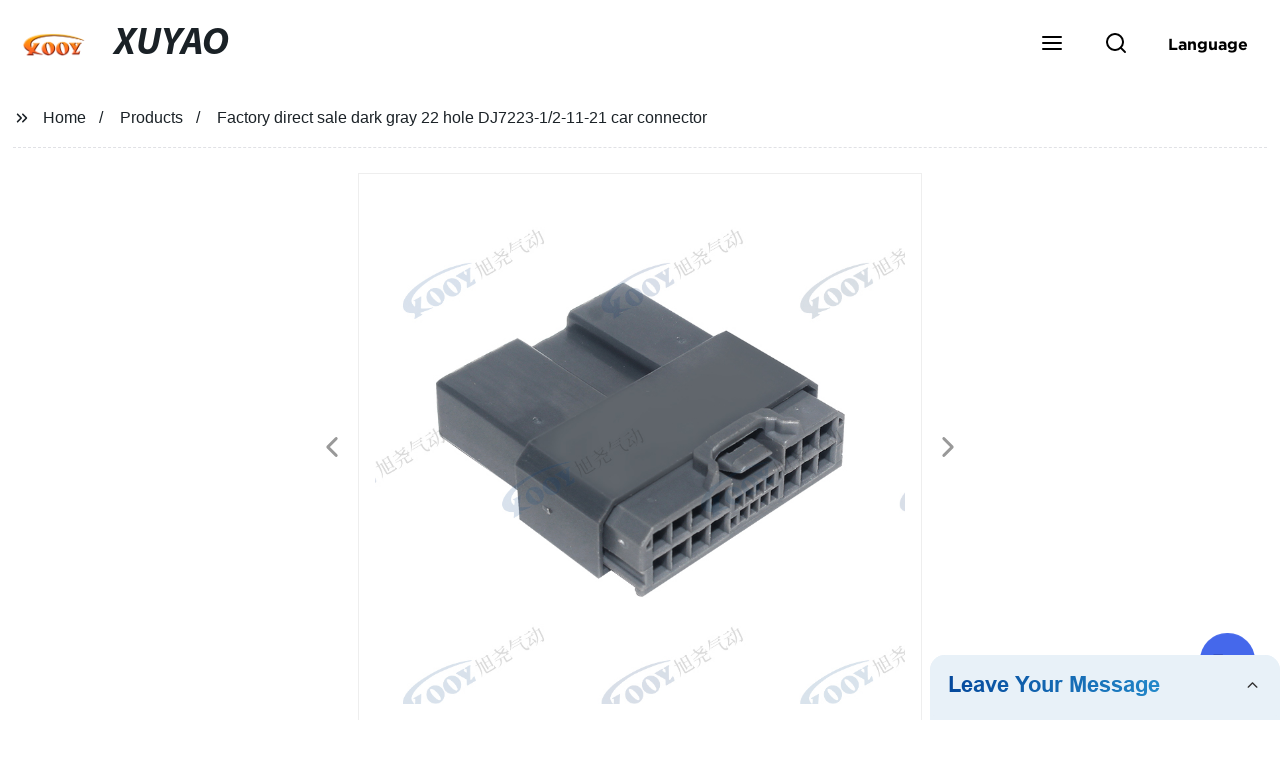

--- FILE ---
content_type: text/html
request_url: https://www.xuyaoelectric.com/product/factory-direct-sale-dark-gray-hole-dj/
body_size: 22501
content:
<!doctype html>
<html amp   lang="en">
<head>
    <meta charset="utf-8">
<script async src="https://cdn.ampproject.org/v0.js"></script>
<script async custom-element="amp-sidebar" src="https://cdn.ampproject.org/v0/amp-sidebar-0.1.js"></script>
<script async custom-element="amp-form" src="https://cdn.ampproject.org/v0/amp-form-0.1.js"></script>
<script async custom-element="amp-font" src="https://cdn.ampproject.org/v0/amp-font-0.1.js"></script>
<script async custom-element="amp-bind" src="https://cdn.ampproject.org/v0/amp-bind-0.1.js"></script>
<script async custom-element="amp-carousel" src="https://cdn.ampproject.org/v0/amp-carousel-0.1.js"></script>
<script async custom-element="amp-selector" src="https://cdn.ampproject.org/v0/amp-selector-0.1.js"></script>
<script custom-element="amp-fx-collection" src="https://cdn.ampproject.org/v0/amp-fx-collection-0.1.js" async=""></script>
<script async custom-element="amp-video" src="https://cdn.ampproject.org/v0/amp-video-0.1.js"></script>
<script async custom-element="amp-lightbox" src="https://cdn.ampproject.org/v0/amp-lightbox-0.1.js"></script>
<script async custom-element="amp-base-carousel" src="https://cdn.ampproject.org/v0/amp-base-carousel-0.1.js"></script>
<script async custom-template="amp-mustache" src="https://cdn.ampproject.org/v0/amp-mustache-0.2.js"></script>

<link rel="shortcut icon" href="https://img5.grofrom.com/www.xuyaoelectric.com/uploads/icon.png" />

<title>Get High-Quality 22 Hole Car Connectors Directly From The Manufacturer - DJ7223-1/2-11-21</title>
<meta name="description" content="Get the best deals on dark gray 22 hole DJ7223-1/2-11-21 car connectors with our factory direct sales! As a manufacturer, we offer high-quality products at unbeatable prices.">
<meta name="keywords" content="    hole car connector,  DJ  -   -  connector,  Dark gray car connector,  Factory direct sale connector,  Car electrical connector,  Industrial car connector">
<script type="application/ld+json">
      {
    "@context": "http://schema.org",
    "@type": "Webpage",
    "url": "https://www.xuyaoelectric.com:443/",
    "name": "AMP Project",
    "headline":"",
    "mainEntityOfPage": {
      "@type": "WebPage",
      "@id": "https://www.xuyaoelectric.com:443/"
    },
    "publisher": {
      "@type": "Organization",
      "name": "AMP Project"
    },
    "image": {
      "@type": "ImageObject",
      "url": "https://img5.grofrom.com/www.xuyaoelectric.com/uploads/logo-1.png",
      "width": 150,
      "height": 51
    }
  }
</script>

<noscript>
<style amp-boilerplate>
body { -webkit-animation:-amp-start 8s steps(1, end) 0s 1 normal both; -moz-animation:-amp-start 8s steps(1, end) 0s 1 normal both; -ms-animation:-amp-start 8s steps(1, end) 0s 1 normal both; animation:-amp-start 8s steps(1, end) 0s 1 normal both }
@-webkit-keyframes -amp-start { from {
visibility:hidden
}
to { visibility:visible }
}
@-moz-keyframes -amp-start { from {
visibility:hidden
}
to { visibility:visible }
}
@-ms-keyframes -amp-start { from {
visibility:hidden
}
to { visibility:visible }
}
@-o-keyframes -amp-start { from {
visibility:hidden
}
to { visibility:visible }
}
@keyframes  -amp-start { from {
visibility:hidden
}
to { visibility:visible } 
}
</style>
<style amp-boilerplate>
body { -webkit-animation:none; -moz-animation:none; -ms-animation:none; animation:none }
</style>
</noscript>

<style amp-custom>
body, html, h1, h2, h3, h4, h5, h6, p, ul, ol, li, dl, dt, dd, th, td, form, object, iframe, blockquote, pre, a, abbr, address, code, img, fieldset, form, label, figure { margin:0; padding:0;font-family:Arial, Helvetica, sans-serif;font-size:14px; line-height:1.5;color:#1b2227; }
h1 { font-size:22px; }
h2 { font-size:20px; }
h3 { font-size:18px; }
h4 { font-size:16px; }
h5 { font-size:16px; font-weight:normal; }
h6 { font-size:14px; font-weight:normal; }
body { background-color: #fff;}
li { list-style:none; }
a { color:#1b2227; text-decoration:none; }
a:focus { outline:none; }
a:hover{ color: #ff6f00;}
* { outline: 0; }
* { -moz-box-sizing:border-box; -webkit-box-sizing:border-box; -ms-box-sizing:border-box; -o-box-sizing:border-box; box-sizing:border-box; }
.layout,.top_bar,.sm_layout{ position:relative; width:1350px; margin:0 auto;}
.sm_layout{ width:1200px;}
.amp-carousel-button{ cursor:pointer;}
.entry{width:100%; padding:30px 0;}
img{max-width:100%;} 
@-webkit-keyframes shine {
  100% {left: 125%;}
}
@keyframes    shine {
  100% {left: 125%;}
}
button{ border:none; background:none;}
button:focus{outline:none;}
a{-moz-transition-duration:.3s;-webkit-transition-duration:.3s; -o-transition-duration:.3s; -ms-transition-duration:.3s;transition-duration:.3s;}
/*------------------------------
                             head
							 ----------------------------------------------------*/ 
							 
.page_head{ position:relative; width:100%;background: #fff;}
.top_bar{ position:relative;display:flex;justify-content:center;align-items:center; text-align:center;flex-wrap:wrap; padding:38px 0; z-index:2;}
.logo {position:relative;animation:scale-up 1s .2s ease-out both; display:flex;align-items:center;}
.logo .img{width:100px; }
.logo strong{position:relative; text-transform:uppercase;font-size:53px; font-family:"MyriadProBoldIt" }
.lightbox_close {background: rgba(0,0,0,0.8); width: 100%; height: 100%;position: absolute; left:0; top:0}
.lightbox_close_btn{ position:absolute; right:15px; top:15px;color: #000033;border-radius:100%; width:50px; height:50px;  text-align:center;background: #4568eb; border:none;fill: #000033;box-shadow:0 0 20px rgba(0,0,0,.1); cursor:pointer;-moz-transition-duration:.3s;-webkit-transition-duration:.3s; -o-transition-duration:.3s; -ms-transition-duration:.3s;transition-duration:.3s;}
.lightbox_close_btn:hover{background: #ff6f00;-moz-transform:rotate(-60deg); -webkit-transform:rotate(-60deg); -ms-transform:rotate(-60deg); -o-transform:rotate(-60deg); transform:rotate(-60deg);}
 
.search_wrap{ position:relative; width:800px;max-width:100%; height:100vh; margin:0 auto;background: #fff;display:flex;justify-content:center;align-items:center;}
.search_wrap form { position:relative; display:block; width:85%; height:80px; box-shadow:0 0 20px rgba(0,0,0,.1);border-radius:10px}
.search_wrap form .search_ipt{ position:absolute; left:0; top:0; width:100%; height:100%;padding:0 4%; border:none; background:none; font-size:22px;}
.search_wrap form .search_btn{ position:absolute; right:0; top:0; width:100px; height:100%; border:none; background: #4568eb;color: #000033;border-radius:0 10px 10px 0; font-size:24px;cursor: pointer;-moz-transition-duration:.3s;-webkit-transition-duration:.3s; -o-transition-duration:.3s; -ms-transition-duration:.3s;transition-duration:.3s;}
.search_wrap form .search_btn:hover{ background: #ff6f00}

.search_ico{ position:absolute; left:0; top:50%;margin-top:-12px; border:none; background:none;cursor: pointer;}
.search_ico svg{ -moz-transition-duration:.3s;-webkit-transition-duration:.3s; -o-transition-duration:.3s; -ms-transition-duration:.3s;transition-duration:.3s;}
.search_ico:hover svg{color: #ff6f00}
.head_nav{ position:relative; display:flex;justify-content:center;align-items:center; flex-wrap:wrap; background: #4568eb;  z-index:1;}
.head_nav li{ position:relative;}
.head_nav li a{position:relative; display:block;color: #000033; padding:7px 15px;font-family: 'GothamBold'; z-index:1;transition: all 0.3s ease;-webkit-transition: all 0.3s ease;-moz-transition: all 0.3s ease; }
.head_nav li ul{ position:absolute; background: #4568eb; width:230px; padding:15px 0;box-shadow:0 0 2px  rgba(0,0,0,.2);opacity:0; visibility:hidden;transition: all 0.3s ease;-webkit-transition: all 0.3s ease;-moz-transition: all 0.3s ease;}
.head_nav li:hover > ul{opacity:1; visibility:visible;}
.head_nav li.child >a:after{ position:absolute; right:20px;font-family: 'micon';content: "\e006"; font-size:15px}
.head_nav ul li.child >a:after{ right:10px;top:9px;content: "\e008"; font-size:12px;}
.head_nav > li > a{font-size:17px;text-transform:uppercase; padding:0 43px;line-height:54px;}
.head_nav  li:hover > a{color: #ff6f00; -moz-transform:translateX(3px);  -webkit-transform:translateX(3px); -o-transform:translateX(3px); -ms-transform:translateX(3px); transform:translateX(3px);}
.head_nav > li > ul{left:0; top:calc(100% + 1px);}
.head_nav > li > ul ul{left:calc(100% + 1px); top:-15px;}
.head_nav > li > ul li{margin:0}
.head_nav > li:before,.head_nav > li:after {content:"";position:absolute;width:0;height:100%;left:50%;top:0;z-index:0}
.head_nav > li:before {background: #fff;transition: all 0.3s ease;-webkit-transition: all 0.3s ease;-moz-transition: all 0.3s ease;}
.head_nav > li:after {background: #fff;transition: all 0.4s ease;-webkit-transition: all 0.4s ease;-moz-transition: all 0.4s ease;} 
.head_nav > li:hover:before,.head_nav > li:hover:after,.head_nav > li.nav-current:before,.head_nav > li.nav-current:after {width:100%;left:0;}
.head_nav li.nav-current > a{color: #ff6f00;}
/*------------------------------
                             footer
							 ----------------------------------------------------*/
/* web_footer */
.web_footer{ position:relative; background:#1b2127;}
.web_footer,.web_footer a{ color:rgba(255,255,255,.8);}
.web_footer a:hover{color: #ff6f00;-moz-transform:translateX(2px);  -webkit-transform:translateX(2px); -o-transform:translateX(2px); -ms-transform:translateX(2px); transform:translateX(2px);}
.foot_items{ }
.foot_items:after{  }
.foot_item{position:relative; text-align:center; margin:0 0 7px;}
.index_title.sm{ padding:10px 0 }
.index_title.sm .title{color: #fff; font-size:22px; width:280px}
.index_title.sm .title:after {  background:rgba(255,255,255,.2); }
.foot_item ul li{ position:relative; display:inline-block; padding:7px 0; }
.foot_item.foot_item01 ul li{ margin:0 30px;}
.foot_item.foot_item01 ul li a{ font-size:15px; color: #fff;padding:10px 20px; }
.foot_item.foot_item01 ul li a:hover{color: #fff;}
.foot_item ul li a{position:relative; display:block; padding:10px 15px 0 18px; }
.foot_item ul li a:before{ content:""; position:absolute; left:0; top:14px;width: 0;height: 0;border-top:6px solid transparent;border-bottom:6px solid transparent; border-left:9px solid  #fff;opacity:.4;-moz-transition-duration:.3s;-webkit-transition-duration:.3s; -o-transition-duration:.3s; -ms-transition-duration:.3s;transition-duration:.3s;}
.foot_item ul li a:hover:before{border-left-color: #fff;opacity:1;}
.web_bottom{ position:relative; border-top:2px solid rgba(255,255,255,.2); text-align:center; color: rgba(255,255,255,.5) ; padding:20px 0  ;margin-top
:45px;}
.scrollToTop{ position:fixed; right:25px; bottom:25px; width:55px; height:55px; border-radius:100%; background: #4568eb;color: #000033; cursor:pointer;    font-family: 'GothamBold'; font-size:16px; animation:btnUpDown 2.0s infinite ease-in-out;-moz-transition-duration:.3s;-webkit-transition-duration:.3s; -o-transition-duration:.3s; -ms-transition-duration:.3s;transition-duration:.3s;} 
.scrollToTop:hover{ background: #ff6f00;}
@-webkit-keyframes btnUpDown {
	0%{-webkit-transform: none;-ms-transform: none;-o-transform: none;transform: none;}
	50%{-webkit-transform: translateY(-8px);-ms-transform: translateY(-8px);-o-transform: translateY(-8px);transform: translateY(-8px);}
	100%{-webkit-transform: translateY(0);-ms-transform: translateY(0);-o-transform: translateY(0);transform: translateY(0);}

}
@keyframes    btnUpDown {
	0%{-webkit-transform: none;-ms-transform: none;-o-transform: none;transform: none;}
	50%{-webkit-transform: translateY(-8px);-ms-transform: translateY(-8px);-o-transform: translateY(-8px);transform: translateY(-8px);}
	100%{-webkit-transform: translateY(0);-ms-transform: translateY(0);-o-transform: translateY(0);transform: translateY(0);}
}
 
/*------------------------------
                             public
							 ----------------------------------------------------*/
/*font*/
@font-face { font-weight: normal; font-style: normal; font-family: 'fontawesome'; src: url("/webview/font/Font-Awesome/fontawesome-webfont.eot"); src: url("/webview/font/Font-Awesome/fontawesome-webfont.eot#iefix") format("embedded-opentype"), url("/webview/font/Font-Awesome/fontawesome-webfont.woff2") format("woff2"), url("/webview/font/Font-Awesome/fontawesome-webfont.woff") format("woff"), url("/webview/font/Font-Awesome/fontawesome-webfont.ttf") format("truetype"); font-display: fallback; }

@font-face {font-family: 'micon';font-style: normal;font-weight: 400;src: url(/webview/font/micon/micon.ttf) format('truetype');}
@font-face {font-family: 'RobotoRegular';font-style: normal;font-weight: 400;src: url(/webview/font/Roboto/Roboto-Regular.ttf) format('truetype');}
@font-face {font-family: 'MyriadProBoldIt';font-style: normal;font-weight: 400;src: url(/webview/font/MyriadPro/MyriadPro-BoldIt.ttf) format('truetype');}
@font-face {font-family: 'GothamBold';font-style: normal;font-weight: 400;src: url(/webview/font/Gotham/Gotham-Bold.otf) format('OpenType');}
amp-img img { object-fit: contain; }
@keyframes    scale-up{0%{opacity:0;transform:scale(.9)}50%{opacity:1}to{transform:none}}
.lune-anim-scale-up{animation:scale-up 1s .2s ease-out both}
@keyframes    levitate{0%{transform:translate3d(0,-2px,0);}50%{transform:translate3d(0,2px,0);}100%{transform:translate3d(0,-2px,0);}}
@-webkit-keyframes tm-bounce { 0%, 100% {-webkit-transform:scale(.9);transform:scale(.9);}
50% {-webkit-transform:scale(1);transform:scale(1);}
}
@keyframes    tm-bounce { 0%, 100% {-webkit-transform:scale(.9);transform:scale(.9);}
50% {-webkit-transform:scale(1);transform:scale(1);}
}
@keyframes    a {0% {transform: translateY(-1vh) rotate(1turn);}50% {transform: translateY(1vh) rotate(1turn);}to {transform: translateY(-1vh) rotate(1turn);}}
@keyframes    b {0% { transform: translateY(1vh) rotate(1turn);}50% {transform: translateY(-1vh) rotate(1turn);} to {transform: translateY(1vh) rotate(1turn);}}
	  
.page_main { position:relative; width:100%; margin:0 auto; min-height:550px;background: #fff; overflow:hidden; padding:0 0 50px;}
 
 
.ampTabContainer {position:relative; display: flex; flex-wrap: wrap; margin-top:80px;}
.tabButton[selected] { outline: none; background:  #fff;z-index:1;  }
.tabButton[selected]:first-child{ border-left:none;}
.tabButton:before{ content:""; width:0; height:3px; background: #fff; position:absolute; right:0; bottom:-1px;-moz-transition-duration:.5s;-webkit-transition-duration:.5s; -o-transition-duration:.5s; -ms-transition-duration:.5s;transition-duration:.5s; }
.tabButton[selected]:before{ width:100%; left:0; right:auto;}
amp-selector [option][selected] { outline:none; }
.tabButton { position:relative;display:flex;align-items:center;  padding:13px  35px; text-align: center; cursor: pointer; font-size:18px; font-weight:bold; }
.tabButton svg{ margin-right:8px;}
.tabContent { display: none; width: 100%; order: 1; border-top:2px solid #E0E1E5; padding:20px 0; background: #fff;}
.tabButton[selected]+.tabContent { position:relative;display:flex;flex-wrap: wrap;justify-content:space-between;}
.tabContent{} 
.tabContent li{ position:relative; width:49%; border:1px solid #E0E1E5;border-radius:10px; padding:18px; margin:0 0 20px;-moz-transition-duration:.5s;-webkit-transition-duration:.5s; -o-transition-duration:.5s; -ms-transition-duration:.5s;transition-duration:.5s;} 
.tabContent li:hover{ background:#f8f8f8;}
.tabContent li .item_title{ font-size:16px; margin-bottom:8px;} 
.tabContent li .item_text{color:#666;} 
/*------------------------------------------------------index------------------------------------------------------------------*/

/*banner*/
.main-banner{ overflow:hidden;} 
.amp-carousel-button{ width:35px; height:60px; text-align:center; line-height:60px;color: #000033; font-size:30px; background: #4568eb;cursor:pointer; border:none;opacity:0; visibility:hidden;-moz-transition-duration:.3s;-webkit-transition-duration:.3s; -o-transition-duration:.3s; -ms-transition-duration:.3s;transition-duration:.3s;}
.amp-carousel-button:focus {outline:none;} 
.amp-carousel-button:hover{ background: #ff6f00;}
.amp-carousel-button-prev{ left:-35px; background-image:none;}
.amp-carousel-button-next{ right:-35px; background-image:none;}
.main-banner:hover .amp-carousel-button-prev,.about_us:hover .amp-carousel-button-prev{ left:0;opacity:1; visibility:visible;}
.main-banner:hover .amp-carousel-button-next,.about_us:hover .amp-carousel-button-next{ right:0;opacity:1; visibility:visible;}
.amp-carousel-button-prev:after{font-family: 'micon'; content:"\e009";}
.amp-carousel-button-next:after{font-family: 'micon'; content:"\e008";}
.main-banner .wrap{  }
.main-banner .wrap .layout{ position:relative; display:flex;justify-content:space-between;align-items:center; flex-direction:row-reverse; height:100%;}
/*.main-banner .wrap.con_style01 .layout{flex-direction:row;}*/
.main-banner .image_album{position:relative;width:42%;left:80px;}
.main-banner .image_album li{ position:absolute; animation:a 20s ease-out infinite;}
.main-banner .image_album li:nth-child(2n){animation:b 20s ease-out infinite;}
.main-banner .image_album li:nth-child(1){ top:-30px; left:0;}
.main-banner .image_album li:nth-child(2){top:-70px;left:200px;}
.main-banner .image_album li:nth-child(3){top:-110px;left:400px;}
.main-banner .image_album li:nth-child(4){top:30px;left:300px;}
.main-banner .image_album li .img_wrap { position:relative; display:flex;justify-content:center;align-items:center; width:170px; height:170px;background: #fff;opacity:.9; overflow:hidden; -moz-transform:rotate(45deg); -webkit-transform:rotate(45deg); -ms-transform:rotate(45deg); -o-transform:rotate(45deg); transform:rotate(45deg);-moz-transition-duration:.3s;-webkit-transition-duration:.3s; -o-transition-duration:.3s; -ms-transition-duration:.3s;transition-duration:.3s;}
.main-banner .image_album li .img_wrap:hover{opacity:1;}
.main-banner .image_album li:nth-child(2n) .img_wrap{ width:120px; height:120px; }
.main-banner .wrap.con_style01 .image_album li .img_wrap{border-radius:100%;}
.main-banner .image_album li .img_wrap amp-img{-moz-transform:rotate(-45deg); -webkit-transform:rotate(-45deg); -ms-transform:rotate(-45deg); -o-transform:rotate(-45deg); transform:rotate(-45deg); width:136px;}
.main-banner .image_album li:nth-child(2n) .img_wrap amp-img{width:100px;  }
.main-banner .image_album li .img_wrap img{ }
.main-banner .info{position:relative;width:52%;color: #000033;font-size:18px;left:-80px;}
.main-banner .info .title{position:relative;text-transform: uppercase;font-size:40px;font-family: "MyriadProBoldIt";color: #fff;}
.main-banner .info .text{position:relative; font-style:italic;margin:8px 0 37px;}
.main-banner .info .link{position:relative; font-style:italic; display:inline-block; padding:0 28px; line-height:58px; border-radius:5px; background: #4568eb;-moz-transition-duration:.3s;-webkit-transition-duration:.3s; -o-transition-duration:.3s; -ms-transition-duration:.3s;transition-duration:.3s;}
.main-banner .info .link:hover{ background: #ff6f00;}
.main-banner .wrap .image_album,.main-banner .wrap .info{opacity:0; visibility:hidden;-moz-transition-duration:.8s;-webkit-transition-duration:.8s; -o-transition-duration:.8s; -ms-transition-duration:.8s;transition-duration:.8s;}
.main-banner .wrap[aria-hidden="false"] .image_album,.main-banner .wrap[aria-hidden="false"] .info{left:0;opacity:1; visibility:visible}
/*index_title*/
.index_title{ position:relative; text-align:center;}
.index_title .title{position:relative; display:inline-block;width:775px;max-width:100%;font-size:29px;font-family: "MyriadProBoldIt"; text-transform:uppercase; padding:13px 0;}
.index_title .title.lg{ font-size:35px;padding:10px 0;}
.index_title .title:after{ content:"";position:absolute; left:0; bottom:0; width:100%; height:2px; background: #4568eb;-moz-transition-duration:.8s;-webkit-transition-duration:.8s; -o-transition-duration:.8s; -ms-transition-duration:.8s;transition-duration:.8s;}
div:hover > .index_title .title:after{left:40%; width:20%;}
.index_title .title:before{content:"";position:absolute; left:50%; bottom:0; width:0; height:2px; background: #ff6f00;-moz-transition-duration:.8s;-webkit-transition-duration:.8s; -o-transition-duration:.8s; -ms-transition-duration:.8s;transition-duration:.8s;}
div:hover > .index_title .title:before{ left:0;width:100%;}
.index_title .more{ position:absolute; right:0; top:50%; margin-top:-15px; font-size:18px;}
 
.slide_btn_wrap{ position:absolute; right:0; bottom:12px;}
.slide_btn_wrap .amp-slide-button{ position:relative; display:inline-block; vertical-align:middle; cursor:pointer;width: 0;height: 0;border-top: 7px solid transparent;border-bottom: 7px solid transparent; margin:0 11px;-moz-transition-duration:.3s;-webkit-transition-duration:.3s; -o-transition-duration:.3s; -ms-transition-duration:.3s;transition-duration:.3s;}
.slide_btn_wrap .amp-slide-button-prev {border-right: 12px solid  #4568eb;}
.slide_btn_wrap .amp-slide-button-prev:hover{ border-right-color: #ff6f00;}
.slide_btn_wrap .amp-slide-button-next{border-left: 12px solid  #4568eb;}
.slide_btn_wrap .amp-slide-button-next:hover{ border-left-color: #ff6f00;}
/*index_choose_wrap*/
.index_choose_wrap{ position:relative; width:102%; margin:30px 0 30px -1%;}
.index_choose_items{position:relative;display:flex;flex-wrap:wrap; margin:55px 0 0;}
.index_choose_item{position:relative; width:21%; text-align:center; margin:20px 2%;-moz-transition-duration:.8s;-webkit-transition-duration:.8s; -o-transition-duration:.8s; -ms-transition-duration:.8s;transition-duration:.8s; }
.index_choose_item:hover{-moz-transform:translateY(0);  -webkit-transform:translateY(0); -o-transform:translateY(0); -ms-transform:translateY(0); transform:translateY(-8px);}
.index_choose_item .item_img{position:relative; display:inline-block;width:73px;-moz-transition-duration:.8s;-webkit-transition-duration:.8s; -o-transition-duration:.8s; -ms-transition-duration:.8s;transition-duration:.8s;} 
.index_choose_item:hover .item_img{-moz-transform:rotate3d(0,1,0,-180deg);-webkit-transform:rotate3d(0,1,0,-180deg); -o-transform:rotate3d(0,1,0,-180deg); -ms-transform:rotate3d(0,1,0,-180deg);transform:rotate3d(0,1,0,-180deg);}
.index_choose_item .item_text{ margin-top:15px;}
.index_choose_item .item_text,.index_choose_item .item_text a{position:relative;display:block; font-size:18px; text-transform:uppercase;}
/*carousel-parent product-cate*/ 
.carousel-parent.product-cate{padding-top:50px}
.product_items{ margin:38px 0 0;}
.product_item{position:relative;width:25%;  display:block; text-align:center;}
.product_items .product_item a{ padding:20px;}
.product_item a{position:relative; display:block; padding:10px 15px;}
.product_item .item_title{position:relative;color: #000033; font-size:18px; background: #4568eb; height:56px; line-height:56px; overflow:hidden; padding:0 10px;-moz-transition-duration:.3s;-webkit-transition-duration:.3s; -o-transition-duration:.3s; -ms-transition-duration:.3s;transition-duration:.3s;}
.product_item:hover .item_title{color: #ff6f00;}
.product_item .item_img{ position:relative; display:block; overflow:hidden;border:2px solid #afb2b3;}
.product_item amp-img{-moz-transition-duration:.8s;-webkit-transition-duration:.8s; -o-transition-duration:.8s; -ms-transition-duration:.8s;transition-duration:.8s;}
.product_item:hover .item_img amp-img{-moz-transform:scale(1.1);-webkit-transform:scale(1.1);-ms-transform:scale(1.1);-o-transform:scale(1.1);transform:scale(1.1)}
.product_item .item_img:before{ width:0; height:0; background:#000; content:""; position:absolute; left:0; top:0; z-index:1;opacity:.15;-moz-transition-duration:.8s;-webkit-transition-duration:.8s; -o-transition-duration:.8s; -ms-transition-duration:.8s;transition-duration:.8s;}
.product_item .item_img:after{width:0; height:0; background:#000; content:""; position:absolute; right:0; bottom:0; z-index:1;opacity:.15;-moz-transition-duration:.8s;-webkit-transition-duration:.8s; -o-transition-duration:.8s; -ms-transition-duration:.8s;transition-duration:.8s;}
.product_item:hover .item_img:before{ width:100%; height:100%; }
.product_item:hover .item_img:after{width:100%; height:100%; }

.product_item .item_more{ position:absolute; display:flex;align-items:center;justify-content:center; z-index:3;left:50%; top:60%; margin:-23px 0 0 -23px;width:46px; height:46px; background: #4568eb;color: #000033;border-radius:100%;opacity:0; visibility:0;-moz-transition-delay:.5s;-webkit-transition-delay:.5s;-o-transition-delay:.5s;transition-delay: .3s;-moz-transition-duration:.5s;-webkit-transition-duration:.5s; -o-transition-duration:.5s; -ms-transition-duration:.5s;transition-duration:.5s;-moz-transform:rotate(-45deg); -webkit-transform:rotate(-45deg); -ms-transform:rotate(-45deg); -o-transform:rotate(-45deg); transform:rotate(-45deg);}
.product_item:hover .item_more{opacity:1; visibility:visible; top:50%;}
.product_item .item_more svg{color: #000033;}
.product_item .item_more:hover{ background: #ff6f00;}
.product_item .item_text{width:100%;align-items:center;color: #000033;background: #4568eb; height:46px; padding:0 13px; text-align:left;overflow:hidden;-moz-transition-duration:.3s;-webkit-transition-duration:.3s; -o-transition-duration:.3s; -ms-transition-duration:.3s;transition-duration:.3s;}
.product_item:hover .item_text{color: #ff6f00;}
.product_items .product_item .item_text{ height:46px;}
/*about_us*/
.about_us_margin{ padding:40px 0 20px;}
.about_us{position: relative;  overflow:hidden}
.about_us .about_wrap{position: relative;display: flex;justify-content: space-between;flex-wrap:wrap;align-items:flex-start;flex-direction: row-reverse; margin:62px 0 0;}
.about_us .about_wrap .about_img{ overflow:hidden;}
.about_us .about_wrap .about_img li{position: relative; }
.about_us .about_wrap .about_img li amp-img{}
.about_us .about_wrap .about_info{font-size:18px;}
.about_us .about_wrap .about_info .text{  line-height:2;margin:0 0 45px;}
.about_us .about_wrap .about_info .location{ position:relative;padding:0 0 0 40px;}
.about_us .about_wrap .about_info .location svg{ position:absolute; left:0; top:0;}
.web_more{position:relative;display:inline-block;font-family: 'GothamBold';font-size:18px;line-height:28px;padding:0 20px;border:2px solid #afb2b3;border-radius:10px;}
.carousel-parent.product-featured{ padding:80px 0 0;}
.web_more:hover{ background:#1b2227;   border-color:#1b2227;}
/*index_news*/
.index_news{}
.news_items{ margin:30px 0 0;}
.news_item{ position:relative; padding: 30px;}
.news_item .item_wrap{}
.news_item .item_wrap .item_title{}
.news_item .item_wrap .item_title,.news_item .item_wrap .item_title a{font-size: 24px;font-family: "MyriadProBoldIt"; text-overflow: ellipsis;
white-space: nowrap;overflow: hidden;}
.news_item .item_wrap .item_text{ font-size:16px; line-height:2; margin:10px 0 30px;overflow: hidden;text-overflow: ellipsis;height: 100px;}
/*contact_us*/
.contact_us{position:relative; padding:45px 0 0;}
.contact_us_style{ padding-top:0;}
.contact_wrap{ position:relative;}
.contact_wrap .tip{ font-size:18px;color:#000; margin:40px 0 20px;}
.contact_wrap .tip label{ position:relative; display:inline-block;color: #ff6f00;font-size:18px;padding-right:10px;}
.contact_wrap .tip label svg{ margin-right:10px;-moz-transform:translateY(5px);  -webkit-transform:translateY(5px); -o-transform:translateY(5px); -ms-transform:translateY(5px); transform:translateY(5px);}
.contact_wrap .form_wrap{ min-height:450px;}

.contact_wrap .form_wrap fieldset {border: none;}
.contact_wrap .form_wrap fieldset label{display:block;margin:0 0 18px;}
.contact_wrap .form_wrap label span{ margin-bottom:14px;}
.contact_wrap .form_wrap input,.contact_wrap .form_wrap textarea{ position:relative;font-family: 'RobotoRegular';width:100%;height:42px; line-height:39px;font-size:14px;border: 1px solid #eee;background:  #000033; padding:0 10px;   border-left:3px solid #013e5a;}
.contact_wrap .form_wrap textarea{height:95px;}
.contact_wrap .form_wrap input[type=submit]{ color:  #000033; cursor: pointer;background:  #ff6f00;border:1px solid  #ff6f00;
-moz-transition-duration:.3s;-webkit-transition-duration:.3s; -o-transition-duration:.3s; -ms-transition-duration:.3s;transition-duration:.3s; }
.contact_wrap .form_wrap input[type=submit]:hover{color: #ff6f00; background:none;}



/*------------------------------------------------------product_list------------------------------------------------------------------*/
/*path_nav*/
.path_bar {position:relative; width:100%; margin:0 0 25px; padding:17px 0; border-bottom:1px dashed #E0E1E5;}

.path_bar .path_nav{position:relative; }
.path_bar .path_nav svg{ position:relative; display:inline-block; vertical-align:middle;margin-right:8px;}
.path_bar li{display:inline-block; vertical-align:middle; position:relative; }
.path_bar li,.path_bar li a{ font-size:16px;}
.path_bar li:after { content:"/"; margin:0  13px;}
.path_bar li:last-child:after { display:none;}
/*aside*/
.page_content{ position:relative; overflow:hidden;}
.page_left,.page_right,.page_middle{ position:relative; width:190px; float:left;}
.page_middle{position:relative; width:calc(100% - 414px);min-height:500px; margin:0 17px;}
.aside_bar{ position:relative; margin:0 0 15px;}
.aside_bar .title{ font-size:16px; margin:0 0 7px;}



.aside_bar .content{ border:1px solid #E0E1E5; padding:12px 10px 8px;}
.aside_bar .content li{ margin:0 0 6px; line-height:1.3; position:relative;}
.aside_bar .content li a{ font-size:12px;}
.aside_bar .content ul{ position:absolute; left:108%; top:-12px; width:270px;background: #fff; z-index:999; border:1px solid #E0E1E5; padding:12px 10px 8px;opacity:0; visibility:hidden;-moz-transition-duration:.5s;-webkit-transition-duration:.5s; -o-transition-duration:.5s; -ms-transition-duration:.5s;transition-duration:.5s;}
.aside_bar .content li:hover >ul{opacity:1; visibility:visible;left:calc(100% + 10px);}
/*product_list*/
.product_list { position:relative;}
.product_list_items{position:relative;} 
.product_list_item{position:relative;display:flex;flex-wrap:wrap;align-items:flex-start;justify-content:space-between;padding:40px 22px; border-bottom:1px solid #E0E1E5; background:#f9f9f9;}
.product_list_item:nth-child(2n){ background: #fff;} 
.product_list_item  .item_img{ position:relative; display:block;width:220px; overflow:hidden; padding:6px; border:1px solid #E0E1E5;border-radius:5px; overflow:hidden; background: #fff;}
.product_list_item  .item_img amp-img{border-radius:5px;-moz-transition-duration:.8s;-webkit-transition-duration:.8s; -o-transition-duration:.8s; -ms-transition-duration:.8s;transition-duration:.8s;}
.product_list_item:hover .item_img amp-img{-moz-transform:scale(1.1);-webkit-transform:scale(1.1);-ms-transform:scale(1.1);-o-transform:scale(1.1);transform:scale(1.1)}
.product_list_item .item_info{position:relative; display:block;width:calc(100% - 245px); font-size:16px;}
.product_list_item .item_info .item_title{ position:relative; font-weight:normal;} 
.product_list_item .item_info .item_title,.product_list_item .item_info .item_title a{  font-size:28px;}
.product_list_item .item_info .item_time{ position:relative; display:block; padding:5px 0 10px;}
.product_list_item .item_info .item_text{} 
.product_list_item .item_info .item_more{ text-align:right; margin-top:20px;}
.product_list_item .item_info .item_more a{position:relative; display:inline-block;font-size:16px; text-transform:uppercase;color: #ff6f00; padding:3px 13px;}
.product_list_item .item_info .item_more a:after{ content:""; position:absolute; left:0; bottom:0; width:100%; height:2px; background: #ff6f00;-moz-transition-duration:.3s;-webkit-transition-duration:.3s; -o-transition-duration:.3s; -ms-transition-duration:.3s;transition-duration:.3s;}
.product_list_item .item_info .item_more a:before{content:""; position:absolute; left:50%; bottom:0; width:0; height:2px; background:#1b2227;-moz-transition-duration:.3s;-webkit-transition-duration:.3s; -o-transition-duration:.3s; -ms-transition-duration:.3s;transition-duration:.3s;}
.product_list_item .item_info .item_more a:hover{color:#1b2227;}
.product_list_item .item_info .item_more a:hover:after{left:30%; width:40%;}
.product_list_item .item_info .item_more a:hover:before{left:0; width:100%;}
.page_bar{ position:relative; margin:45px 0 0;}
.pages { position:relative; text-align:center; }
.pages a, .pages span { position:relative; display:inline-block; vertical-align:top; border:1px solid #cfcfcf; line-height:32px; min-width:26px; padding:0 12px; margin:0 0 0 5px; border-radius:3px; font-size:16px;  filter: progid:DXImageTransform.Microsoft.Gradient(startColorStr='#fefefe', endColorStr='#ececec', gradientType='0');
background: -moz-linear-gradient(top, #fefefe, #ececec); background: -o-linear-gradient(top, #fefefe, #ececec); background: -webkit-gradient(linear, 0% 0%, 0% 100%, from(#fefefe), to(#ececec)); }
.pages a.current, .pages a:hover { background: #4568eb; color: #000033; border-color: #4568eb; } 
.pagination .active span{ background: #4568eb; color: #000033; border-color: #4568eb; }
.pages span{
	}
/*pd_items_wrap*/
.product_cate_list{position:relative;padding:10px 20px;}
.pd_items_wrap{ display:flex;flex-wrap:wrap; padding:30px 0; width:102%; margin-left:-1%;}
.pd_items_wrap .pd_left{ position:relative; width:42%;}
.pd_items_wrap .pd_left .product_item{width:100%;}
.pd_items_wrap .pd_right{position:relative;display:flex;flex-wrap:wrap; width:58%;}
.pd_items_wrap .pd_right .product_item{width:33.3333%}
.pd_items_wrap .pd_left .product_item .item_title{ height:60px; line-height:60px; text-transform:uppercase; font-size:20px; font-style:italic;}
.pd_items{ position:relative;display:flex;flex-wrap:wrap; }
.page_info{ position:relative; line-height:1.8; padding:10px 0 30px;}
.page_info .title{ font-size:22px; padding:0 0 10px;}
.page_info .text{ font-size:15px;}

.page_info.lg .title{ font-size:32px; font-weight:normal;}
.page_info.lg .time{ font-size:16px;}
.page_info.lg .time em{ font-style:normal;color: #ff6f00;}
.page_info.lg .text{ padding:20px 0;}

 
article a{color: #ff6f00;}
article p{margin:0;padding:8px 0;line-height:1.8;}
article table{position:relative;border-collapse:collapse;border-spacing:0;width:100%;border-collapse:collapse;border-spacing:0;width:100%;margin-bottom:20px;}
article th, article td{height:30px;border:1px solid #ccc;text-align:left;line-height:1.5;color:#666;background:#fbfbfb;padding:0 15px;}
article th{background:#eee;}
article td p, article th p, .pd-panel article td p, .pd-panel article th p{margin:0;padding:5px;color:#666;line-height:1.3;}
article .button{margin:15px 10px 0 0;background:#dfdfdf;padding:8px 15px;border:0;cursor:pointer;line-height:1.2;color:#777;font-weight:bold;text-transform:Capitalize;}
article .button:hover{background: #ff6f00;color: #000033;}
article img.alignleft{float:left;margin:20px 15px 0 0;}
article img.alignright{float:right;margin:20px 0 0 15px;}
article img.alignleftnopad{float:left;margin-left:0;}
article img.alignrightnopad{float:right;margin-right:0;}
article img.aligncenter{text-align:center;display:block;margin:20px auto 0 auto;}
article img{max-width:100%;} 
  
/*------------------------------------------------------product------------------------------------------------------------------*/
.product_detail{ position:relative; line-height:1.8;}
.product_detail article{ padding-top:60px;}
.product_detail .article_footer{ position:relative; padding:15px 0; margin-top:50px; border-top:1px solid #eee;border-bottom:1px solid #eee;}
.product_detail .article_footer p a{color: #ff6f00;}

.product_head {border-bottom:40px solid #bf4c13; padding:0;}
.product_head .top_bar{ overflow:visible;}
.product_head .top_bar:before{ content:""; display:block; clear:both; height:1px; width:calc(100% + 110px); position:absolute; left:-55px; bottom:0; background:#E0E1E5;}
.product_head .top_bar:after{ content:""; display:block; clear:both; height:0; visibility:hidden;}
 

.product_main{ background:#f6f7fb; padding:20px 0 60px;}
.product_intro{ position:relative;display:flex;flex-wrap:wrap;justify-content:space-between;align-items:flex-start;background: #fff; padding:0 0 20px; }
.product_view{ position:relative;width:38%;}  
.product_intro amp-img{ border:1px solid #eee;} 
.product_intro [option][selected] amp-img{border-color: #ff6f00} 
.product_image_sm{ padding:15px 30px 15px 0;}
.product_image_wrap_sm{ position:relative;}
.product_intro .amp-slide-button { position:absolute; top:50%; margin-top:-20px;cursor:pointer;-moz-transition-duration:.3s;-webkit-transition-duration:.3s; -o-transition-duration:.3s; -ms-transition-duration:.3s;transition-duration:.3s;}
.product_intro .amp-slide-button:hover svg{color: #ff6f00;}
.product_intro .amp-slide-button.amp-slide-button-prev{ left:-50px;}
.product_intro .amp-slide-button.amp-slide-button-next{ right:-20px;}
.product_view .amp-slide-button.amp-slide-button-prev{ left:-50px;}
.product_view .amp-slide-button.amp-slide-button-next{ right:-50px;}
.product_intro .amp-slide-button svg{color:#999;}
.product_view .amp-slide-button{ display:none;}
 
.product_summary{width:58%; padding-right:10%}
.product_summary .product_meta_title{ font-size:26px; font-weight:normal; text-decoration:underline;}
.product_summary  .text{ color:#555; padding:25px 0; font-size:16px; line-height:1.8; }
.contact_us_btn{ position:relative;text-align:center;display:flex;align-items:center;justify-content:center; margin:10px 0 35px;}
.contact_us_btn a{ position:relative; display:flex;width:198px; height:33px; border:1px solid  #ff6f00;align-items:center;justify-content:center; background: #ff6f00;border-radius:9px; color: #000033; text-transform:uppercase; font-size:15px;-moz-transition-duration:.3s;-webkit-transition-duration:.3s; -o-transition-duration:.3s; -ms-transition-duration:.3s;transition-duration:.3s;}
.contact_us_btn a:hover{ color: #ff6f00; background:none;}
.contact_us_btn a svg{ margin-right:8px;} 
.single_content{ position:relative; overflow:hidden; margin:20px 0;}
.single_left{ position:relative; width:calc(100% - 317px); float:left; }
.single_right{ position:relative; width:300px; float:right;}
.aside_product{position:relative;background: #fff; border:1px solid #eee; padding:30px ;}
.aside_product .title{ }
.aside_product .title,.aside_product .title a{font-size:18px;}
.aside_product ul{}
.aside_product_item{display:flex;flex-wrap:wrap;justify-content:space-between; margin:20px 0 0;}
.aside_product_item .item_img{ width:100px; border:1px solid #eee; display:block; overflow:hidden;}
.aside_product_item .item_img amp-img{-moz-transition-duration:.8s;-webkit-transition-duration:.8s; -o-transition-duration:.8s; -ms-transition-duration:.8s;transition-duration:.8s;}
.aside_product_item:hover .item_img amp-img{-moz-transform:scale(1.1);-webkit-transform:scale(1.1);-ms-transform:scale(1.1);-o-transform:scale(1.1);transform:scale(1.1)}
.aside_product_item .item_title{ width:calc(100% - 110px);}
.aside_product_item .item_title,.aside_product_item .item_title a{ font-weight:normal; font-size:14px;}

.single_product{position:relative;background: #fff; border:1px solid #eee; margin-top:20px; padding:25px 28px;}
.single_product h1.title,.single_product h1.title a{ font-size:18px;}
.single_product ul{display:flex;flex-wrap:wrap;}
.single_product .product_item{width:20%; padding:10px;}
.single_product .product_item .item_img{padding:18px;}
.single_product .product_item .item_title,.single_product .product_item .item_title a{ font-weight:normal; font-size:14px; text-align:left;}

.hot_search{position:relative;background: #fff; border:1px solid #eee; margin-top:20px; padding:28px;}
.hot_search .h1.title{}
.hot_search h1.title,.hot_search h1.title a{ font-size:18px;}
.hot_search ul{ position:relative; font-size:0; margin:10px 0 0;}
.hot_search ul li{ position:relative; display:inline-block; vertical-align:top; width:33.33333%; font-size:14px; padding:3px 20px 3px 0;}
.hot_search ul li,.hot_search ul li a{ color:#888;}
.hot_search ul li:hover, .hot_search ul li:hover a{ color: #ff6f00}
.news_article{position: relative; background:  #fff; border: 1px solid #eee; margin-top: 20px;padding: 25px 28px;}
.news_article h1.title{font-size: 18px;border-bottom: 1px dashed #ddd;padding: 0 0 18px;}

/*mobile*/
.mob_btn_wrap{ display:none;}
.mob_btn { position:relative; display:inline-block; vertical-align:middle; font-size:16px; padding:0 18px;font-family: 'GothamBold';}
.mob_btn svg{width:24px; height:24px;}
.mob_side_content {width:50%; background: #fff; padding:30px 2%; }
.mob_nav {font-family: 'GothamBold'; }
.mob_nav ul li {  padding:10px 0} 
.mob_nav ul li a{ position:relative;font-size:18px;}
.mob_nav ul li a:before{font-family: 'micon';content: "\e008"; padding:0 6px 0 0;}
.mob_nav ul ul li { font-weight:normal; padding:5px 10px;}  
.mob_language .language-flag{padding:7px 0; }
.mob_language .language-flag span{font-size:16px;}
/*language*/
.change-language{ position:absolute; right:0; top:50%; margin-top:-10px; text-align:left }
.change-language .change-language-title{ position:relative;    }
.change-language .change-language-title .language-flag span{ font-size:16px;font-family: 'GothamBold';}
.change-language .change-language-title:after{ content:""; position:absolute; right:-15px; top:9px;width: 0;height: 0;border-left:5px solid transparent;border-right:5px solid transparent; border-top:6px solid #1b2227}
.change-language .change-language-cont{position:absolute;top:100%;right:0;width:360px;background: #fff;padding:20px 10px 20px 20px;opacity:0;visibility:hidden;-moz-transition:all 0.3s ease-in-out;-webkit-transition:all 0.3s ease-in-out;-ms-transition:all 0.3s ease-in-out;-o-transition:all 0.3s ease-in-out;transition:all 0.3s ease-in-out;border:1px solid #ccc;border-radius:5px;overflow-y:scroll;max-height:80vh;}
.change-language:hover .change-language-cont{opacity:1;visibility:visible;}
.change-language .change-language-cont li{display:inline-block;vertical-align:top;width:30%;margin:0 0 10px;font-size:10pt;overflow:hidden;padding:0 10px 0 0;}
.language-flag span{position:relative;display:inline-block;vertical-align:top;white-space:nowrap;padding:0 0 0 33px;overflow:hidden;}
.change-language ::-webkit-scrollbar{width:5px;}
.change-language ::-webkit-scrollbar-track{background-color: #000033;}
.change-language ::-webkit-scrollbar-thumb{background-color:rgba(0,0,0,.3);border-radius:3px;}
.change-language .language-cont:hover::-webkit-scrollbar-thumb{display:block}
.language-flag .country-flag{
	position:absolute;left:0;top:50%;display:inline-block;vertical-align:top;
background-repeat:no-repeat;background-image:url(http://demosite.globalso.com/webview/image/all-m.gif);width:22px;height:16px;margin:-8px 5px 0;}
li.language-flag a{position:relative;}
.language-flag-af .country-flag{background-position:0 0 ;}
.language-flag-sq .country-flag{background-position:0 -16px ;}
.language-flag-ar .country-flag{background-position:0 -32px ;}
.language-flag-hy .country-flag{background-position:0 -48px ;}
.language-flag-az .country-flag{background-position:0 -64px ;}
.language-flag-eu .country-flag{background-position:0 -80px ;}
.language-flag-be .country-flag{background-position:0 -96px ;}
.language-flag-bg .country-flag{background-position:0 -112px ;}
.language-flag-ca .country-flag{background-position:0 -128px ;}
.language-flag-zh .country-flag{background-position:0 -144px ;}
.language-flag-zh-TW .country-flag{background-position:0 -160px ;}
.language-flag-hr .country-flag{background-position:0 -176px ;}
.language-flag-cs .country-flag{background-position:0 -192px ;}
.language-flag-da .country-flag{background-position:0 -208px ;}
.language-flag-nl .country-flag{background-position:0 -240px ;}
.language-flag-en .country-flag{background-position:0 -256px ;}
.language-flag-et .country-flag{background-position:0 -272px ;}
.language-flag-tl .country-flag{background-position:0 -288px ;}
.language-flag-fi .country-flag{background-position:0 -304px ;}
.language-flag-fr .country-flag{background-position:0 -320px ;}
.language-flag-gl .country-flag{background-position:0 -336px ;}
.language-flag-ka .country-flag{background-position:0 -352px ;}
.language-flag-de .country-flag{background-position:0 -368px ;}
.language-flag-el .country-flag{background-position:0 -384px ;}
.language-flag-ht .country-flag{background-position:0 -400px ;}
.language-flag-iw .country-flag{background-position:0 -416px ;}
.language-flag-hi .country-flag, .language-flag-te .country-flag, .language-flag-kn .country-flag, .language-flag-ta .country-flag, .language-flag-gu .country-flag{background-position:0 -432px ;}
.language-flag-hu .country-flag{background-position:0 -448px ;}
.language-flag-is .country-flag{background-position:0 -464px ;}
.language-flag-id .country-flag{background-position:0 -480px ;}
.language-flag-ga .country-flag{background-position:0 -496px ;}
.language-flag-it .country-flag{background-position:0 -512px ;}
.language-flag-ja .country-flag{background-position:0 -528px ;}
.language-flag-ko .country-flag{background-position:0 -544px ;}
.language-flag-la .country-flag{background-position:0 -560px ;}
.language-flag-lv .country-flag{background-position:0 -576px ;}
.language-flag-lt .country-flag{background-position:0 -592px ;}
.language-flag-mk .country-flag{background-position:0 -608px ;}
.language-flag-ms .country-flag{background-position:0 -624px ;}
.language-flag-mt .country-flag{background-position:0 -640px ;}
.language-flag-no .country-flag{background-position:0 -656px ;}
.language-flag-fa .country-flag{background-position:0 -672px ;}
.language-flag-pl .country-flag{background-position:0 -688px ;}
.language-flag-pt .country-flag{background-position:0 -704px ;}
.language-flag-ro .country-flag{background-position:0 -720px ;}
.language-flag-ru .country-flag{background-position:0 -736px ;}
.language-flag-sr .country-flag{background-position:0 -752px ;}
.language-flag-sk .country-flag{background-position:0 -768px ;}
.language-flag-sl .country-flag{background-position:0 -784px ;}
.language-flag-es .country-flag{background-position:0 -800px ;}
.language-flag-sw .country-flag{background-position:0 -816px ;}
.language-flag-sv .country-flag{background-position:0 -832px ;}
.language-flag-th .country-flag{background-position:0 -848px ;}
.language-flag-tr .country-flag{background-position:0 -864px ;}
.language-flag-uk .country-flag{background-position:0 -880px ;}
.language-flag-ur .country-flag{background-position:0 -896px ;}
.language-flag-vi .country-flag{background-position:0 -912px ;}
.language-flag-cy .country-flag{background-position:0 -928px ;}
.language-flag-yi .country-flag{background-position:0 -944px ;}
.language-flag-bn .country-flag{background-position:0 -960px ;}
.language-flag-eo .country-flag{background-position:0 -976px ;}
.language-flag.language-flag-custom-afghanistan .country-flag{background-position:0 -992px ;}
.language-flag.language-flag-custom-albania .country-flag{background-position:0 -1008px ;}
.language-flag.language-flag-custom-algeria .country-flag{background-position:0 -1024px ;}
.language-flag.language-flag-custom-argentina .country-flag{background-position:0 -1040px ;}
.language-flag.language-flag-custom-australia .country-flag{background-position:0 -1056px ;}
.language-flag.language-flag-custom-austria .country-flag{background-position:0 -1072px ;}
.language-flag.language-flag-custom-belgium .country-flag{background-position:0 -1088px ;}
.language-flag.language-flag-custom-brazil .country-flag{background-position:0 -1104px ;}
.language-flag.language-flag-custom-canada .country-flag{background-position:0 -1120px ;}
.language-flag.language-flag-custom-chile .country-flag{background-position:0 -1136px ;}
.language-flag.language-flag-custom-cote-d-ivoire .country-flag{background-position:0 -1152px ;}
.language-flag.language-flag-custom-ecuador .country-flag{background-position:0 -1168px ;}
.language-flag.language-flag-custom-egypt .country-flag{background-position:0 -1184px ;}
.language-flag.language-flag-custom-england .country-flag{background-position:0 -1200px ;}
.language-flag.language-flag-custom-luxembourg .country-flag{background-position:0 -1216px ;}
.language-flag.language-flag-custom-malaysia .country-flag{background-position:0 -1232px ;}
.language-flag.language-flag-custom-mexico .country-flag{background-position:0 -1248px ;}
.language-flag.language-flag-custom-new-zealand .country-flag{background-position:0 -1264px ;}
.language-flag.language-flag-custom-oman .country-flag{background-position:0 -1280px ;}
.language-flag.language-flag-custom-qatar .country-flag{background-position:0 -1296px ;}
.language-flag.language-flag-custom-saudi-arabia .country-flag{background-position:0 -1312px ;}
.language-flag.language-flag-custom-singapore .country-flag{background-position:0 -1328px ;}
.language-flag.language-flag-custom-south-africa .country-flag{background-position:0 0 ;}
.language-flag.language-flag-custom-switzerland .country-flag{background-position:0 -1344px ;}
.language-flag.language-flag-custom-syria .country-flag{background-position:0 -1360px ;}
.language-flag.language-flag-custom-united-arab-emirates .country-flag{background-position:0 -1376px ;}
.language-flag.language-flag-custom-united-states-of-america .country-flag{background-position:0 -1392px ;}
.language-flag-hy .country-flag{background-position:0 -1408px;}
.language-flag-bs .country-flag{background-position:0 -1424px;}
.language-flag-ceb .country-flag{background-position:0 -1440px;}
.language-flag-ny .country-flag{background-position:0 -1456px;}
.language-flag-ha .country-flag{background-position:0 -1472px;}
.language-flag-hmn .country-flag{background-position:0 -1488px;}
.language-flag-ig .country-flag{background-position:0 -1504px;}
.language-flag-jw .country-flag{background-position:0 -1520px;}
.language-flag-kk .country-flag{background-position:0 -1536px;}
.language-flag-km .country-flag{background-position:0 -1552px;}
.language-flag-lo .country-flag{background-position:0 -1568px;}
.language-flag-la .country-flag{background-position:0 -1584px;}
.language-flag-mg .country-flag{background-position:0 -1600px;}
.language-flag-ml .country-flag{background-position:0 -1616px;}
.language-flag-mi .country-flag{background-position:0 -1632px;}
.language-flag-mr .country-flag{background-position:0 -1648px;}
.language-flag-mn .country-flag{background-position:0 -1664px;}
.language-flag-my .country-flag{background-position:0 -1680px;}
.language-flag-ne .country-flag{background-position:0 -1696px;}
.language-flag-pa .country-flag{background-position:0 -1712px;}
.language-flag-st .country-flag{background-position:0 -1728px;}
.language-flag-si .country-flag{background-position:0 -1744px;}
.language-flag-so .country-flag{background-position:0 -1760px;}
.language-flag-su .country-flag{background-position:0 -1776px;}
.language-flag-tg .country-flag{background-position:0 -1792px;}
.language-flag-uz .country-flag{background-position:0 -1808px;}
.language-flag-yo .country-flag{background-position:0 -1824px;}
.language-flag-zu .country-flag{background-position:0 -1840px;}


@media    only screen and (max-width: 1680px) {
}
@media    only screen and (max-width: 1440px) {
.layout, .top_bar{ width:1200px}
 
.single_right{ width:280px;}
.aside_product{ padding:20px;}
.single_left{    width: calc(100% - 297px);} 
}

 
 
@media    only screen and (max-width: 1280px) {
.layout, .top_bar,.sm_layout{ width:98%;}
.top_bar{justify-content:space-between; padding:15px 0}
.mob_btn_wrap{ display:block;}
.page_head{ padding:1px ;}
.head_nav,.search_ico,.change-language{ display:none;} 
.logo strong{ font-size:38px;}
.logo .img{ width:80px} 
.main-banner .wrap .layout{flex-direction:row}
.main-banner .image_album{ display:none;}
.main-banner .info{ width:60%}
.product_item{ width:33.333%}
.product_item .item_text{ line-height:1.2;} 
 

.page_left, .page_right, .page_middle{ width:100%; float:none; margin:0 0 15px;}
.aside_bar .content ul{ position:relative; width:100%; left:auto; top:auto; opacity:1; visibility:visible; border:none; padding:0;}
.aside_bar .content li a{ font-size:14px; font-weight:bold;}
.aside_bar .content li li a{ font-size:13px;}
.aside_bar .content li li li a{ font-size:12px; font-weight:normal;}
.aside_bar .content  li{ display:inline-block; vertical-align:top; margin:3px 5px;}

.product_view{ margin:0 auto 20px; width:45%;border: 1px solid #eee;}
.product_view .amp-slide-button{ display:block;}
.product_intro amp-img{ border:none;}
.product_image_wrap_sm{ display:none;}
.product_summary{ width:100%; padding-right:0;}  
.single_left,.single_right{ float:none; width:100%;}
.single_product .product_item .item_img{ padding:0;}
.aside_product ul{ display:flex;flex-wrap:wrap;}
.aside_product_item{ width:20%; display:block;padding: 10px;}
.aside_product_item .item_img,.aside_product_item .item_title{ width:100%;}
.aside_product_item .item_title{}
}
@media    only screen and (max-width: 1080px) {
.main-banner .info .title{ font-size:45px;}
.main-banner .info{ width:100%}
.pd_items_wrap .pd_right .product_item{ width:50%;}
.product_view{ width:55%;}
}
@media    only screen and (max-width: 768px) {
body{padding-top:50px;}
.top_bar{ position:fixed; background: #ff; left:0; top:0; width:100%; padding:15px 8px; height:auto;box-shadow:0 0 8px rgba(0,0,0,.2); z-index:99}
.mob_side_content{ width:75%}
.mob_btn{ padding:0 12px;}
.mob_btn svg{ width:22px; height:22px;}
.logo strong{ font-size:32px;}
.logo .img{ width:75px}  
.main-banner .info .title{ font-size:30px;}
.index_choose_item{width: 46%;margin: 20px 2%;}
.about_us .about_wrap .about_info,.about_us .about_wrap .about_img{ width:100%}
.about_us .about_wrap .about_info{ margin:30px 0 0; text-align:center}
.pd_items_wrap .pd_right{ width:100%;}
.pd_items_wrap .pd_right .product_item{ width:33.33333%;}
.product_view{ width:90%;}
.product_view .amp-slide-button.amp-slide-button-prev{ left:-40px;}
.product_view .amp-slide-button.amp-slide-button-next{ right:-40px;}

.contact_item h3{font-size:18px;}
}
@media    only screen and (max-width: 600px) {
.mob_btn{ padding:0 8px; font-size:14px;}
.mob_btn svg{ width:20px; height:20px;}
.logo strong{ font-size:28px;}
.logo .img{ width:60px} 
.main-banner .info{ text-align:center;}
.main-banner .info .title{ margin:0 0 35px;}
.main-banner .info .text{ display:none;}
.index_title{  }
.slide_btn_wrap,.index_title .more{ right:50%; margin-right:-50px; bottom:-35px}
.index_title .more{ top:auto; }
.product_list_item .item_info{ width:100%; margin-top:25px;}
.product_item{ width:50%}
.tabContent li{ width:100%}
.contact_list .contact_item{width:100%;}
}
@media    only screen and (max-width: 480px) {
.top_bar{ padding:12px 8px;}
.logo strong{ display:none;} 
.search_wrap form { width:90%; height:60px;}
.search_wrap form .search_ipt{font-size: 18px;}
.search_wrap form .search_btn{ width:50px;font-size: 20px;}
.product_item,.pd_items_wrap .pd_right .product_item{ width:50%}
.pd_items_wrap .pd_left{ width:100%;} 

 

.aside_product,.single_product{ padding:20px 0;}
.aside_product .title,.single_product .title{ padding:0 10px;}
.single_product .product_item,.aside_product_item{ width:50%;}

}
@media    only screen and (max-width:414px) {
.index_choose_item,.product_item,.pd_items_wrap .pd_right .product_item,.product_item{ width:100%}
.news_item{ padding:30px 20px }
}
@media    only screen and (max-width: 320px) {
.product_item,.single_product .product_item,.aside_product_item{ width:100%}
 
}
.pagination{
	display: flex;
	justify-content: center;
}
</style></head>
<body id="top">
 
<header class="page_head">
  <div class="top_bar">
   
    
    <div class="logo">
      <div class="img" style="margin-right: 20px;">
        <amp-img src="https://img5.grofrom.com/www.xuyaoelectric.com/uploads/logo-1.png" height="60px" width="100px" layout="responsive" alt=""></amp-img>
      </div>
      <strong style="color:#1a2126"> xuyao</strong> </div>
    <div >
      
    </div>
    <div class="mob_btn_wrap">
      <button role="button" on="tap:mob_nav.toggle" tabindex="0" class="mob_btn mob_nav_btn">
      <svg viewBox="0 0 24 24" width="24" height="24" stroke="currentColor" stroke-width="2" fill="none" stroke-linecap="round" stroke-linejoin="round" class="css-i6dzq1">
        <line x1="3" y1="12" x2="21" y2="12"></line>
        <line x1="3" y1="6" x2="21" y2="6"></line>
        <line x1="3" y1="18" x2="21" y2="18"></line>
      </svg>
      </button>
      <button id="searchTriggerOpen" class="mob_btn mob_search_btn" on="tap:searchLightbox" role="button" aria-label="Search" tabindex="0">
      <svg viewBox="0 0 24 24" width="26" height="26" stroke="currentColor" stroke-width="2" fill="none" stroke-linecap="round" stroke-linejoin="round" class="css-i6dzq1">
        <circle cx="11" cy="11" r="8"></circle>
        <line x1="21" y1="21" x2="16.65" y2="16.65"></line>
      </svg>
      </button>
      <button role="button" on="tap:mob_language.toggle" tabindex="0" class="mob_btn mob_lang_btn">Language</button>
    </div>
  </div>
  <nav class="head_nav" amp-fx="fade-in fly-in-top" data-duration="1s" data-fly-in-distance="2%">
    <li  class=""><a href="/">Home</a></li>
    
    <li class="nav-current child"><a href="/products/">Products</a>
    <ul>
              <li><a href="/products/0-6-1-0-series/">0.6-1.0 series</a></li>
               <li><a href="/products/1-2-1-5-series/">1.2-1.5 series</a></li>
               <li><a href="/products/1-5-2-2-series/">1.5-2.2 series</a></li>
               <li><a href="/products/1-5-3-5-series/">1.5-3.5 series</a></li>
               <li><a href="/products/10pin/">10pin</a></li>
               <li><a href="/products/11pin-14pin/">11pin-14pin</a></li>
               <li><a href="/products/15pin-20pin/">15pin-20pin</a></li>
               <li><a href="/products/1pin/">1pin</a></li>
               <li><a href="/products/2-2-2-8-series/">2.2-2.8 series</a></li>
               <li><a href="/products/21pin-121pin/">21pin-121pin</a></li>
               <li><a href="/products/"> View All Products</a></li>
      </ul>
    </li>
    
    <li class=""><a href="/news/">News</a></li>
    <li class=""><a href="/blog/">Blog</a></li>
    <li class=""><a href="/contact/">Contact us</a></li>
    
     <li class=" child"><a href="/about/">About us</a>
    <ul>
        <li><a href="/about/"> About Us</a></li>
        <li><a href="/why_choose_us/">Why Choose Us</a></li>
        <li><a href="/team/">Our Team</a></li>
        <li><a href="/service/">Our Service</a></li>
      
       
      </ul>
    </li>
    
    
  </nav>
</header>

<section class="page_main index_main">
<div class="layout">
            <nav class="path_bar">
    <ul class="path_nav">
    <svg viewBox="0 0 24 24" width="18" height="18" stroke="currentColor" stroke-width="2" fill="none" stroke-linecap="round" stroke-linejoin="round" class="css-i6dzq1"><polyline points="13 17 18 12 13 7"></polyline><polyline points="6 17 11 12 6 7"></polyline></svg>
      <li><a href="/">Home</a></li>
      <li><a href="/products">Products</a></li>
      <li class="current">Factory direct sale dark gray 22 hole DJ7223-1/2-11-21 car connector</li>
    </ul>
  </nav>   
  <div class="product_intro">
                <div class="product_view"> 
<amp-base-carousel id="carousel" height="550px" layout="fixed-height"  role="region"  on="slideChange: carouselSelector.toggle(index=event.index, value=true), carouselPreview.goToSlide(index=event.index)">
     <div class="product_image"><amp-img src="https://img5.grofrom.com/www.xuyaoelectric.com/uploads/5主图329.jpg" layout="fill" alt=""></amp-img></div>
     <div class="product_image"><amp-img src="https://img5.grofrom.com/www.xuyaoelectric.com/uploads/4主图335.jpg" layout="fill" alt=""></amp-img></div>
     <div class="product_image"><amp-img src="https://img5.grofrom.com/www.xuyaoelectric.com/uploads/3主图335.jpg" layout="fill" alt=""></amp-img></div>
     <div class="product_image"><amp-img src="https://img5.grofrom.com/www.xuyaoelectric.com/uploads/2主图334.jpg" layout="fill" alt=""></amp-img></div>
   
    <button slot="next-arrow"></button>
          <button slot="prev-arrow"></button>
</amp-base-carousel> 
<button on="tap:carousel.prev()" class="amp-slide-button amp-slide-button-prev" role="button" aria-label="Previous"><svg viewBox="0 0 24 24" width="34" height="34" stroke="currentColor" stroke-width="2" fill="none" stroke-linecap="round" stroke-linejoin="round" class="css-i6dzq1"><polyline points="15 18 9 12 15 6"></polyline></svg></button>
  <button on="tap:carousel.next()" class="amp-slide-button amp-slide-button-next" role="button" aria-label="Next"><svg viewBox="0 0 24 24" width="34" height="34" stroke="currentColor" stroke-width="2" fill="none" stroke-linecap="round" stroke-linejoin="round" class="css-i6dzq1"><polyline points="9 18 15 12 9 6"></polyline></svg></button>
                </div> 
                <div class="product_summary">
                	<h1 class="product_meta_title">Factory direct sale dark gray 22 hole DJ7223-1/2-11-21 car connector</h1>
                    
        			<div class="text">
                Our company is a manufacturer specialized in producing wire harness for 13 years, we provide home appliance wire harness , car wire harness, electric wire harness, PCB board wire harness, car video wire harness, car stereo wire harness,motorcycle wire harness and other wire harness and cable assembly. We have already got more than 1000 kinds of products for our customers to choose, and most of them have been exported to Europe, North&amp;South America, Australia, Southeast Asia and many other countries and regions.                    </div>
                    <div class="contact_us_btn"><a href="#contactus">
                      <svg viewBox="0 0 24 24" width="20" height="20" stroke="currentColor" stroke-width="2" fill="none" stroke-linecap="round" stroke-linejoin="round" class="css-i6dzq1"><path d="M4 4h16c1.1 0 2 .9 2 2v12c0 1.1-.9 2-2 2H4c-1.1 0-2-.9-2-2V6c0-1.1.9-2 2-2z"></path><polyline points="22,6 12,13 2,6"></polyline></svg>send email to us</a></div>
                    <div class="product_image_wrap_sm">
                    <amp-selector id="carouselSelector" on="select:carousel.goToSlide(index=event.targetOption)" layout="container">
  <amp-base-carousel id="carouselPreview"  height="230px" layout="fixed-height" role="region"    visible-count="(min-width: 768px) 3, (min-width: 480px) 2,1.05">
      <div class="product_image_sm" option="0"><amp-img src="https://img5.grofrom.com/www.xuyaoelectric.com/uploads/5主图329.jpg" width="297px" height="297px" layout="responsive" alt=""></amp-img></div>
        <div class="product_image_sm" option="1"><amp-img src="https://img5.grofrom.com/www.xuyaoelectric.com/uploads/4主图335.jpg" width="297px" height="297px" layout="responsive" alt=""></amp-img></div>
        <div class="product_image_sm" option="2"><amp-img src="https://img5.grofrom.com/www.xuyaoelectric.com/uploads/3主图335.jpg" width="297px" height="297px" layout="responsive" alt=""></amp-img></div>
        <div class="product_image_sm" option="3"><amp-img src="https://img5.grofrom.com/www.xuyaoelectric.com/uploads/2主图334.jpg" width="297px" height="297px" layout="responsive" alt=""></amp-img></div>
        <button slot="next-arrow"></button>
          <button slot="prev-arrow"></button>
  </amp-base-carousel>
  <button on="tap:carousel.prev()" class="amp-slide-button amp-slide-button-prev" role="button" aria-label="Previous"><svg viewBox="0 0 24 24" width="34" height="34" stroke="currentColor" stroke-width="2" fill="none" stroke-linecap="round" stroke-linejoin="round" class="css-i6dzq1"><polyline points="15 18 9 12 15 6"></polyline></svg></button>
  <button on="tap:carousel.next()" class="amp-slide-button amp-slide-button-next" role="button" aria-label="Next"><svg viewBox="0 0 24 24" width="34" height="34" stroke="currentColor" stroke-width="2" fill="none" stroke-linecap="round" stroke-linejoin="round" class="css-i6dzq1"><polyline points="9 18 15 12 9 6"></polyline></svg></button>
   
</amp-selector>

                </div>
                 </div>
            </div>
  <div class="product_detail" > 
            	<div class="index_title" amp-fx="fade-in fly-in-left" data-duration="1.4s" data-fly-in-distance="5%">
            		<h2 class="title">Products Details</h2>
                    
                </div>
                <article>
               <img src="https://img5.grofrom.com/www.xuyaoelectric.com/uploads/company-profile11.jpg" /><img src="https://img5.grofrom.com/www.xuyaoelectric.com/uploads/overview10.jpg" /><img src="https://img5.grofrom.com/www.xuyaoelectric.com/uploads/FAQ10.jpg" />              </article>
              
                <div class="article_footer">
                  <p>Previous:<a href='https://www.xuyaoelectric.com/product/factory-direct-sale-black-2-hole-dj7024-1-5-21-car-connector/'>Factory direct sale black 2 hole DJ7024-1.5-21 car connector</a></p><p>Next:<a href='https://www.xuyaoelectric.com/product/factory-direct-sale-black-relay/'>Factory direct sale black relay</a></p> 
                </div>
                
                <div class="article_keywords article_footer" style="font-weight: bold;"> 
                                         <a href="{&quot;id&quot;:44614,&quot;p_id&quot;:746,&quot;language&quot;:null,&quot;keyword&quot;:&quot;Engine Harness&quot;,&quot;kurl&quot;:&quot;\/engine-harness\/&quot;,&quot;is_pick&quot;:0,&quot;is_news&quot;:1,&quot;is_video&quot;:1,&quot;created_at&quot;:null,&quot;updated_at&quot;:&quot;2023-03-18 05:23:16&quot;,&quot;is_master&quot;:0,&quot;seo_title&quot;:&quot;Wholesale Engine Harness Supplier from Factory Manufacturer&quot;,&quot;seo_description&quot;:&quot;Looking for a reliable Engine Harness wholesale supplier? Look no further than our factory for high-quality harnesses that are built to last. As a top manufacturer, we offer competitive pricing and exceptional customer support. Shop with us today!&quot;,&quot;seo_keywords&quot;:&quot;Engine Harness, wiring harness, vehicle wiring, engine wiring, car wiring, truck wiring, wiring loom, wiring assembly&quot;,&quot;c_title&quot;:&quot;Upgrade Your Vehicle&#039;s Performance with a High-Quality Engine Harness | Top-Notch Automotive&quot;,&quot;content&quot;:&quot;Yueqing Xuyao Electric Co., Ltd. is a wholesale supplier, factory and manufacturer of high-quality engine harnesses. Our engine harnesses are designed for superior performance, reliability and durability in challenging environments. Our range of engine harnesses includes a wide variety of applications for automotive, industrial and marine engines. We use only the finest quality materials and manufacturing processes to ensure that your engine harness performs optimally for years to come.&lt;br\/&gt;&lt;br\/&gt;Our engine harnesses are designed with plug and play technology for easy installation, and are available in a range of lengths, configurations and colors. We provide exceptional customer service and technical support to ensure that you get the right product for your specific application. Whether you need one engine harness or multiple units, we can supply you with the products you require.&lt;br\/&gt;&lt;br\/&gt;Choose Yueqing Xuyao Electric Co., Ltd. as your trusted supplier of engine harnesses. Contact us today for more information on our products and services.&quot;,&quot;sub_title&quot;:&quot;Top-Quality Engine Harness: Your Ultimate Solution for Reliable Performance&quot;,&quot;sub_content&quot;:&quot;Looking for a reliable and durable engine harness that can live up to your high standards? Look no further than our comprehensive collection of engine harnesses. We&#039;re committed to delivering top-quality solutions for a wide range of vehicle makes and models, built to withstand the toughest conditions and provide superior performance. Our engine harnesses are rigorously tested and engineered to guarantee long-lasting functionality, making them a safe, practical and cost-effective solution. At our company, we take pride in our attention to detail, our customer-oriented approach, and our commitment to providing top-of-the-line products that are unmatched in quality and reliability. Choose us for premium engine harnesses that are designed to exceed your expectations!&quot;,&quot;is_html&quot;:1,&quot;video_url&quot;:&quot;[\&quot;https:\\\/\\\/www.youtube.com\\\/embed\\\/z1X0Mp_-WJk\&quot;,\&quot;https:\\\/\\\/www.youtube.com\\\/embed\\\/pSXv8RHa22I\&quot;,\&quot;https:\\\/\\\/www.youtube.com\\\/embed\\\/R9SeCF6LbeE\&quot;]&quot;,&quot;is_featured&quot;:0}">Engine Harness</a>, 
                            <a href="{&quot;id&quot;:44760,&quot;p_id&quot;:746,&quot;language&quot;:null,&quot;keyword&quot;:&quot;Pcb Terminal Block&quot;,&quot;kurl&quot;:&quot;\/pcb-terminal-block\/&quot;,&quot;is_pick&quot;:0,&quot;is_news&quot;:1,&quot;is_video&quot;:1,&quot;created_at&quot;:null,&quot;updated_at&quot;:&quot;2023-03-18 05:25:09&quot;,&quot;is_master&quot;:1,&quot;seo_title&quot;:&quot;Wholesale PCB Terminal Block Supplier, Factory, Manufacturer - Your Trusted Source&quot;,&quot;seo_description&quot;:&quot;Find the best PCB terminal block wholesale deals with reliable suppliers, factories, and manufacturers. Shop now for high-quality products that meet your needs. Order today!&quot;,&quot;seo_keywords&quot;:&quot;1. Bulk Pcb Terminal Block,2. Screwless Pcb Terminal Block,3. Low Profile Pcb Terminal Block,4. Vertical Mount Pcb Terminal Block,5. Surface Mount Pcb Terminal Block,6. Multi-Level Pcb Terminal Block,7. Barrier Strip Pcb Terminal Block,8. High Current Pcb Terminal Block&quot;,&quot;c_title&quot;:&quot;Find Reliable PCB Terminal Blocks | Top Quality Terminal Blocks Online&quot;,&quot;content&quot;:&quot;Looking for a reliable and high-quality PCB terminal block? Look no further than Yueqing Xuyao Electric Co., Ltd. As a leading supplier, factory, and manufacturer of electrical components, we offer a wide range of PCB terminal blocks to meet your needs.&lt;br\/&gt;&lt;br\/&gt;Our PCB terminal blocks are ideal for use in a variety of applications, including industrial control systems, building automation, and more. Made from high-quality materials and designed to provide reliable connections and durable performance, our terminal blocks are an excellent choice for your next project.&lt;br\/&gt;&lt;br\/&gt;Whether you are a professional electrician, a hobbyist, or just someone who needs a reliable connector for their electronic project, we have the right product for you. At Yueqing Xuyao Electric Co., Ltd., we pride ourselves on our commitment to quality, affordability, and customer satisfaction. When you choose our products, you can be confident that you are getting the best value for your money.&lt;br\/&gt;&lt;br\/&gt;So why wait? Browse our selection of PCB terminal blocks today and experience the convenience and quality that only Yueqing Xuyao Electric Co., Ltd. can provide. Shop with us now for great wholesale prices and fast shipping!&quot;,&quot;sub_title&quot;:&quot;Top 10 Pcb Terminal Blocks for Efficient and Robust Circuit Connections - Buy Now!&quot;,&quot;sub_content&quot;:&quot;Looking for a reliable and user-friendly way to connect your printed circuit board to other external circuits, devices, or systems? Look no further than a high-quality PCB terminal block!\n\nA PCB terminal block is a versatile, secure, and easy-to-use connector designed specifically for PCB applications. These units typically consist of a housing, made of high-quality insulating materials, and a series of metal contacts, screws, and clamps that provide a secure and reliable connection, even in harsh or demanding environments.\n\nWhether you&#039;re designing a new PCB from scratch or looking to upgrade an existing system, a PCB terminal block is an ideal choice. These connectors offer a wide range of benefits, including:\n\n- Easy installation and maintenance\n- Secure and reliable connections, with minimal risk of accidental disconnection\n- Wide range of sizes, styles, and configurations to match your specific needs and requirements\n- High-quality materials and design, ensuring long-term reliability and durability.\n\nAt our company, we offer a wide range of high-quality PCB terminal blocks, designed to meet the needs of a variety of applications and industries. With our expertise, commitment to quality, and focus on customer satisfaction, we&#039;re the trusted choice for businesses worldwide. So why wait? Contact us today to learn more about our products and services, and discover the advantages of using a PCB terminal block for your next project!&quot;,&quot;is_html&quot;:1,&quot;video_url&quot;:&quot;[\&quot;https:\\\/\\\/www.youtube.com\\\/embed\\\/6pDyTLRZ2Eg\&quot;,\&quot;https:\\\/\\\/www.youtube.com\\\/embed\\\/KE3CjZ0BUFo\&quot;,\&quot;https:\\\/\\\/www.youtube.com\\\/embed\\\/EqrLpOKxXN4\&quot;]&quot;,&quot;is_featured&quot;:0}">Pcb Terminal Block</a>, 
                            <a href="{&quot;id&quot;:44736,&quot;p_id&quot;:746,&quot;language&quot;:null,&quot;keyword&quot;:&quot;Wiring Harness For Car&quot;,&quot;kurl&quot;:&quot;\/wiring-harness-for-car\/&quot;,&quot;is_pick&quot;:0,&quot;is_news&quot;:1,&quot;is_video&quot;:1,&quot;created_at&quot;:null,&quot;updated_at&quot;:&quot;2023-03-18 05:24:55&quot;,&quot;is_master&quot;:0,&quot;seo_title&quot;:&quot;Wholesale Wiring Harness For Car| Top Supplier, Factory, Manufacturer&quot;,&quot;seo_description&quot;:&quot;Find the best wholesale supplier for your car&#039;s wiring harness needs. Trust a professional factory and manufacturer to provide high-quality products for your vehicle. Shop now!&quot;,&quot;seo_keywords&quot;:&quot;car wiring harness, automotive wiring harness, vehicle wiring harness, stereo wiring harness, aftermarket wiring harness, trailer wiring harness, replacement wiring harness, custom wiring harness&quot;,&quot;c_title&quot;:&quot;Wiring Harness For Car: Upgrade Your Vehicle with Top-Quality Harnesses&quot;,&quot;content&quot;:&quot;Yueqing Xuyao Electric Co., Ltd. is a leading Wholesale Supplier, Factory, and Manufacturer of Wiring Harness for cars. Our high-quality harnesses are designed to connect various electrical components throughout the vehicle, ensuring optimal function and performance. As a reliable and experienced player in this market, we offer Wiring Harness for cars that meet industry standards and are rigorously tested to ensure their durability and reliability. With our commitment to quality, we have become the go-to choice for many leading OEMs and automotive aftermarket suppliers worldwide. We provide a wide variety of harnesses that can be customized as per the specific requirements of clients. Our Wiring Harness for cars is cost-effective, efficient, and easy to install, making them the perfect solution for any automotive application. Our team of experts and technicians is available to assist clients by providing comprehensive services, from design and development to prototyping and mass production. Choose Yueqing Xuyao Electric Co., Ltd. as your Wiring Harness supplier for superior quality and customer service.&quot;,&quot;sub_title&quot;:&quot;Top-Quality Wiring Harness for Your Car - Buy Now and Enjoy Safe and Efficient Performance!&quot;,&quot;sub_content&quot;:&quot;Introducing our high-quality wiring harness for your car! Designed to simplify the installation and maintenance of your vehicle&#039;s electrical system, our wiring harness is a must-have for any DIY mechanic or professional installer.\n\nManufactured using only the finest materials and constructed to withstand the harshest conditions, our wiring harness is guaranteed to keep your vehicle&#039;s electrical system functioning flawlessly for years to come.\n\nWith easy-to-follow instructions and simple installation steps, our wiring harness is perfect for those who want to upgrade their car&#039;s electrical system without spending a fortune on costly repairs. Whether you&#039;re looking to replace your existing wiring harness or add new accessories to your vehicle, our product will make the process a breeze.\n\nOur wiring harness is also designed to make troubleshooting and diagnosing electrical problems a snap. With clearly labeled wires and connectors, you&#039;ll be able to quickly identify any issues and make the necessary repairs with ease.\n\nSo why wait? Upgrade your car&#039;s electrical system today with our top-of-the-line wiring harness. With our product, you&#039;ll enjoy superior performance, easy installation, and long-lasting durability. Order yours now and experience the difference our wiring harness can make!&quot;,&quot;is_html&quot;:1,&quot;video_url&quot;:&quot;[\&quot;https:\\\/\\\/www.youtube.com\\\/embed\\\/z1X0Mp_-WJk\&quot;,\&quot;https:\\\/\\\/www.youtube.com\\\/embed\\\/WttVLtTghVs\&quot;,\&quot;https:\\\/\\\/www.youtube.com\\\/embed\\\/pSXv8RHa22I\&quot;]&quot;,&quot;is_featured&quot;:0}">Wiring Harness For Car</a>, 
                            <a href="{&quot;id&quot;:44749,&quot;p_id&quot;:746,&quot;language&quot;:null,&quot;keyword&quot;:&quot;Brand Connector&quot;,&quot;kurl&quot;:&quot;\/brand-connector\/&quot;,&quot;is_pick&quot;:0,&quot;is_news&quot;:1,&quot;is_video&quot;:1,&quot;created_at&quot;:null,&quot;updated_at&quot;:&quot;2023-03-18 05:25:04&quot;,&quot;is_master&quot;:1,&quot;seo_title&quot;:&quot;Wholesale Brand Connector Supplier, Factory, and Manufacturer - Your One-Stop Shop for High-Quality Connectors&quot;,&quot;seo_description&quot;:&quot;\&quot;Find the perfect brand connector for your business! Our wholesale deals with top suppliers, factories, and manufacturers ensure quality and reliability. Shop now!\&quot;&quot;,&quot;seo_keywords&quot;:&quot;1. Brand influencer ,2. Product promoter ,3. Social media ambassador ,4. Partnership marketing ,5. Collaborative branding ,6. Digital advocate ,7. In-store experience ,8. Sponsorship opportunities&quot;,&quot;c_title&quot;:&quot;Unlock Your Brand&#039;s Potential with Our Expert Brand Connector Services&quot;,&quot;content&quot;:&quot;If you are looking for a reliable and efficient {Brand Connector}, look no further than Yueqing Xuyao Electric Co., Ltd. As a leading {Wholesale} {Supplier, Factory, Manufacturer} of electrical components and accessories, we offer a wide range of connectors that are perfect for any industrial or commercial application. Our {Brand Connectors} are designed to offer superior performance, durability, and compatibility with various electrical systems.&lt;br\/&gt;&lt;br\/&gt;At Yueqing Xuyao Electric Co., Ltd., we understand the importance of quality and affordability. That is why all our products are made from high-grade materials and undergo strict quality control measures to ensure excellent performance and durability. With our {Brand Connectors}, you can enjoy reliable and long-lasting connections, even in the harshest environments.&lt;br\/&gt;&lt;br\/&gt;Whether you need {Brand Connectors} for your business, manufacturing plant, or any other application, Yueqing Xuyao Electric Co., Ltd. has got you covered. Contact us today to learn more about our products and how we can help you meet your needs and exceed your expectations.&quot;,&quot;sub_title&quot;:&quot;Unlock Your Brand&#039;s Potential with the Best Brand Connector - Unbeatable Results Guaranteed!&quot;,&quot;sub_content&quot;:&quot;Brand Connector is the ultimate solution for businesses looking to expand their network and increase brand awareness. With our unique approach to connecting brands with their target audience, we ensure that you get the exposure you need to succeed. Our team of seasoned professionals understands the market inside out, and we work tirelessly to create custom marketing strategies that resonate with your customers. We believe in delivering results, and that is why we leverage cutting-edge technology and innovative methodologies to give your brand the edge it needs. Choose Brand Connector, and watch your brand reach new heights of success.&quot;,&quot;is_html&quot;:1,&quot;video_url&quot;:&quot;[\&quot;https:\\\/\\\/www.youtube.com\\\/embed\\\/K6T00BMMym8\&quot;,\&quot;https:\\\/\\\/www.youtube.com\\\/embed\\\/xQ3TsTbYYG4\&quot;,\&quot;https:\\\/\\\/www.youtube.com\\\/embed\\\/-jeOLAN3p4k\&quot;]&quot;,&quot;is_featured&quot;:0}">Brand Connector</a>, 
                            <a href="{&quot;id&quot;:44692,&quot;p_id&quot;:746,&quot;language&quot;:null,&quot;keyword&quot;:&quot;Throttle Position Sensor Connector&quot;,&quot;kurl&quot;:&quot;\/throttle-position-sensor-connector\/&quot;,&quot;is_pick&quot;:0,&quot;is_news&quot;:1,&quot;is_video&quot;:1,&quot;created_at&quot;:null,&quot;updated_at&quot;:&quot;2023-03-18 05:24:20&quot;,&quot;is_master&quot;:0,&quot;seo_title&quot;:&quot;Wholesale Throttle Position Sensor Connector Supplier, Factory, Manufacturer&quot;,&quot;seo_description&quot;:&quot;Looking for a reliable {Wholesale} {Supplier, Factory, Manufacturer} of Throttle Position Sensor Connectors? Look no further! Our high-quality products and competitive pricing make us the perfect choice for all your needs. Shop now!&quot;,&quot;seo_keywords&quot;:&quot;Throttle Position Sensor Connector, TPS Connector, Automotive Connector, Electrical Connector, Connector Plug, Wiring Harness Connector, Replacement Connector, OEM Connector&quot;,&quot;c_title&quot;:&quot;Find the Best Throttle Position Sensor Connector: Reliable Connectors at Competitive Prices&quot;,&quot;content&quot;:&quot;Yueqing Xuyao Electric Co., Ltd. is a leading manufacturer, supplier, and factory of Throttle Position Sensor Connector. Our high-quality sensor connectors are designed with precision to ensure accuracy and longevity. Throttle Position Sensor Connector is an essential component of the fuel injection system that indicates the throttle valve angle to the electronic control unit. Our connectors are made with high-grade raw materials and advanced technology, ensuring high durability and a long lifespan.&lt;br\/&gt;&lt;br\/&gt;We have a wide range of Throttle Position Sensor Connectors available to wholesale customers. Our connectors meet international quality standards and are available at competitive prices. We are committed to providing quality products to our customers and take pride in our exceptional customer service. Our team is always available to assist with any questions, queries, or technical support you may require. Contact Yueqing Xuyao Electric Co., Ltd. for all your Throttle Position Sensor Connector requirements.&quot;,&quot;sub_title&quot;:&quot;Purchase High-Quality Throttle Position Sensor Connector for Precise Engine Performance&quot;,&quot;sub_content&quot;:&quot;Introducing our latest product, the Throttle Position Sensor Connector. Designed to provide efficient and reliable connectivity for your vehicle&#039;s throttle position sensor, this connector is a must-have for all car enthusiasts and mechanics out there. \n\nThe Throttle Position Sensor Connector is made from high-quality materials that guarantee long-lasting durability and superior performance. It is designed to fit most vehicles, and its pin configuration matches the factory specifications to ensure that it functions seamlessly with your car&#039;s electronic system. \n\nThis connector is incredibly easy to install, even for those with minimal automotive experience. It comes with easy-to-follow instructions that outline the installation process step-by-step. Furthermore, the material used is heat-resistant, ensuring that it can withstand high temperatures with ease. \n\nAt a very affordable price, the Throttle Position Sensor Connector provides unbeatable value for money. It is the perfect solution for anyone experiencing issues with their throttle position sensor, and it guarantees a hassle-free installation process. With this little investment, you can be confident that your vehicle&#039;s performance will be improved, leading to a better driving experience. \n\nIn conclusion, the Throttle Position Sensor Connector is an excellent product designed to add value and convenience to your automotive experience. Don&#039;t let a faulty throttle position sensor slow you down, get our connector today and enjoy the thrill of a smooth and efficient vehicle performance.&quot;,&quot;is_html&quot;:1,&quot;video_url&quot;:&quot;[\&quot;https:\\\/\\\/www.youtube.com\\\/embed\\\/TqOy8Mksmuo\&quot;,\&quot;https:\\\/\\\/www.youtube.com\\\/embed\\\/yhCEj62NywY\&quot;,\&quot;https:\\\/\\\/www.youtube.com\\\/embed\\\/Hnvqds0lfRY\&quot;]&quot;,&quot;is_featured&quot;:0}">Throttle Position Sensor Connector</a>, 
                            <a href="{&quot;id&quot;:44707,&quot;p_id&quot;:746,&quot;language&quot;:null,&quot;keyword&quot;:&quot;Washer Rubber Seal&quot;,&quot;kurl&quot;:&quot;\/washer-rubber-seal\/&quot;,&quot;is_pick&quot;:0,&quot;is_news&quot;:1,&quot;is_video&quot;:1,&quot;created_at&quot;:null,&quot;updated_at&quot;:&quot;2023-03-18 05:24:32&quot;,&quot;is_master&quot;:0,&quot;seo_title&quot;:&quot;Wholesale Supplier, Factory, and Manufacturer of Quality Washer Rubber Seals&quot;,&quot;seo_description&quot;:&quot;Looking for high-quality Washer Rubber Seals at wholesale prices? We are a leading supplier, factory, and manufacturer of top-grade seals that offer superior durability and performance. Contact us today to place your order!&quot;,&quot;seo_keywords&quot;:&quot;rubber seal for washing machine, washing machine door gasket, replacement washer gasket, front load washer seal, washing machine rubber seal replacement, washing machine door rubber seal, washer door gasket, washing machine door seal.&quot;,&quot;c_title&quot;:&quot;Washer Rubber Seal - What You Need to Know for Perfect Sealing&quot;,&quot;content&quot;:&quot;Introducing the best quality Washer Rubber Seal, exclusively available at Yueqing Xuyao Electric Co., Ltd. As a leading Manufacturer and Supplier in the industry, we aim to provide you with high-quality products at wholesale prices. Our advanced production process ensures that our Washer Rubber Seals are durable, long-lasting, and reliable for all your sealing needs.&lt;br\/&gt;&lt;br\/&gt;Our Washer Rubber Seals are manufactured with premium-quality materials, adhering to the highest industry standards. They are designed to fit most washers, providing an excellent sealing solution that prevents leakage of water or any other fluid. These seals are easy to install and maintain, ensuring long-lasting use without any hassle.&lt;br\/&gt;&lt;br\/&gt;At Yueqing Xuyao Electric Co., Ltd, we are committed to providing the best products and services to our customers. We are an established manufacturer and supplier, with years of experience in the industry. We take pride in our quality products and excellent customer service, which has earned us the trust and loyalty of our customers.&lt;br\/&gt;&lt;br\/&gt;So, if you are looking for high-quality Washer Rubber Seals, look no further than Yueqing Xuyao Electric Co., Ltd. Place your order today and enjoy our wholesale prices and excellent services.&quot;,&quot;sub_title&quot;:&quot;Protect Your Clothes with Top-Quality Washer Rubber Seals - Buy Now!&quot;,&quot;sub_content&quot;:&quot;When it comes to finding a reliable and long-lasting washer rubber seal for your appliances, look no further than our company. Our products are made from high-quality materials that are designed to withstand wear and tear over time, providing you with a leak-free solution that will last for years to come. Our team is dedicated to providing unparalleled customer service and support, ensuring that you can find the perfect washer rubber seal for your specific needs. With our wide selection of products and commitment to quality, you can trust us to provide you with the best possible experience - choose us for all your rubber seal needs today!&quot;,&quot;is_html&quot;:1,&quot;video_url&quot;:&quot;[\&quot;https:\\\/\\\/www.youtube.com\\\/embed\\\/QIS0JIj5ZQM\&quot;,\&quot;https:\\\/\\\/www.youtube.com\\\/embed\\\/TTubxhC4BaI\&quot;,\&quot;https:\\\/\\\/www.youtube.com\\\/embed\\\/oDUmgjkTEUA\&quot;]&quot;,&quot;is_featured&quot;:0}">Washer Rubber Seal</a>, 
                            <a href="{&quot;id&quot;:44562,&quot;p_id&quot;:746,&quot;language&quot;:null,&quot;keyword&quot;:&quot;Car Hanging Accessories&quot;,&quot;kurl&quot;:&quot;\/car-hanging-accessories\/&quot;,&quot;is_pick&quot;:0,&quot;is_news&quot;:1,&quot;is_video&quot;:1,&quot;created_at&quot;:null,&quot;updated_at&quot;:&quot;2023-03-18 05:22:34&quot;,&quot;is_master&quot;:0,&quot;seo_title&quot;:&quot;Wholesale Car Hanging Accessories - Top Supplier, Factory and Manufacturer&quot;,&quot;seo_description&quot;:&quot;Looking for Car Hanging Accessories? Find the best deals on Wholesale products from our Supplier, Factory, and Manufacturer. Quality and affordable options available for your car decoration needs. Shop now!&quot;,&quot;seo_keywords&quot;:&quot;car hanging ornaments, rear view mirror accessories, car decorations, hanging car freshener, car charm, car air freshener, hanging car accessories, car interior decor&quot;,&quot;c_title&quot;:&quot;10 Must-Have Car Hanging Accessories for a Stylish Ride - Shop Now!&quot;,&quot;content&quot;:&quot;Looking for high-quality car hanging accessories to upgrade your automobile&#039;s interior? Look no further than Yueqing Xuyao Electric Co., Ltd., a leading wholesale supplier, factory, and manufacturer of top-tier car hanging accessories that are sure to elevate the look and feel of your ride. Our collection of car hanging accessories includes a variety of items, such as car air fresheners, phone holders, decorative ornaments, and more. Constructed from only the best materials, our products are built to last, providing both style and practicality. Whether you are commuting to work or embarking on a road trip, our car hanging accessories are the perfect addition to your ride. Don&#039;t settle for generic car accessories \u2013 choose Yueqing Xuyao Electric Co., Ltd. for premium car hanging accessories that will enhance your driving experience.&quot;,&quot;sub_title&quot;:&quot;Top 10 Must-Have Car Hanging Accessories for a Stylish Ride - Buy Now!&quot;,&quot;sub_content&quot;:&quot;Car Hanging Accessories are a must-have for car enthusiasts who want to add a touch of personality to their vehicles. With so many options available, it can be difficult to choose the right accessories for your car. At our company, we take pride in offering high-quality car hanging accessories that are not only functional but also stylish. Our products are designed to last and withstand rough driving conditions, ensuring that they stay in place and look great for years to come. From air fresheners to car phone holders, we have a wide range of accessories to suit your needs and style. Plus, we offer competitive prices and excellent customer service, making us the ideal choice for car lovers everywhere. Choose us for your car hanging accessory needs and experience quality and style at an affordable price.&quot;,&quot;is_html&quot;:1,&quot;video_url&quot;:&quot;[\&quot;https:\\\/\\\/www.youtube.com\\\/embed\\\/Fpa1WXsIvoU\&quot;,\&quot;https:\\\/\\\/www.youtube.com\\\/embed\\\/sabQcwTzmI8\&quot;,\&quot;https:\\\/\\\/www.youtube.com\\\/embed\\\/ZJcnULA8Ka0\&quot;]&quot;,&quot;is_featured&quot;:0}">Car Hanging Accessories</a>, 
                            <a href="{&quot;id&quot;:1826636,&quot;p_id&quot;:746,&quot;language&quot;:null,&quot;keyword&quot;:&quot;Factory direct DJ  -   -&quot;,&quot;kurl&quot;:&quot;\/factory-direct-dj\/&quot;,&quot;is_pick&quot;:0,&quot;is_news&quot;:1,&quot;is_video&quot;:1,&quot;created_at&quot;:null,&quot;updated_at&quot;:null,&quot;is_master&quot;:0,&quot;seo_title&quot;:null,&quot;seo_description&quot;:null,&quot;seo_keywords&quot;:null,&quot;c_title&quot;:null,&quot;content&quot;:null,&quot;sub_title&quot;:null,&quot;sub_content&quot;:null,&quot;is_html&quot;:0,&quot;video_url&quot;:null,&quot;is_featured&quot;:1}">Factory direct DJ  -   -</a>, 
                            <a href="{&quot;id&quot;:44695,&quot;p_id&quot;:746,&quot;language&quot;:null,&quot;keyword&quot;:&quot;Toyota Wire Harness Connectors&quot;,&quot;kurl&quot;:&quot;\/toyota-wire-harness-connectors\/&quot;,&quot;is_pick&quot;:0,&quot;is_news&quot;:1,&quot;is_video&quot;:1,&quot;created_at&quot;:null,&quot;updated_at&quot;:&quot;2023-03-18 05:24:22&quot;,&quot;is_master&quot;:0,&quot;seo_title&quot;:&quot;Wholesale Toyota Wire Harness Connectors - Reliable Supplier, Factory, and Manufacturer&quot;,&quot;seo_description&quot;:&quot;Find the best Toyota wire harness connectors at wholesale prices from a trusted supplier, factory, or manufacturer. Choose from a wide selection of premium quality connectors for your automotive needs. Upgrade your wiring system today!&quot;,&quot;seo_keywords&quot;:&quot;Toyota wire harness connectors, OEM Toyota wire harness connectors, Toyota wiring harness connectors, Toyota electrical connectors, Toyota wire connectors, Toyota connector terminals, Toyota electrical wire connectors, Toyota replacement connectors.&quot;,&quot;c_title&quot;:&quot;Find Reliable Toyota Wire Harness Connectors for Your Vehicle | Top Quality Selection&quot;,&quot;content&quot;:&quot;Looking for a reliable supplier of Toyota wire harness connectors? Look no further than Yueqing Xuyao Electric Co., Ltd. As a leading manufacturer and wholesale supplier of wire harness connectors, we specialize in providing high-quality connectors for Toyota vehicles. Our wire harness connectors are made from durable materials and are designed to provide a secure and reliable connection for your vehicle&#039;s electrical system. With our extensive experience and expertise in the field, we are confident that we can provide you with the best possible solutions for your wiring needs. Whether you are a factory or a repair shop, trust us to deliver the best products and services to meet your specific requirements. Contact us today to learn more about our Toyota wire harness connectors and how we can assist you with your wiring needs.&quot;,&quot;sub_title&quot;:&quot;Get Superior Quality Toyota Wire Harness Connectors - Shop Now!&quot;,&quot;sub_content&quot;:&quot;Introducing the superior quality Toyota Wire Harness Connectors \u2013 the perfect solution to make sure that your vehicle&#039;s electrical systems perform flawlessly. Engineered to rigorous standards, our wire harness connectors are the perfect way to maintain your Toyota&#039;s electrical system and keep it working effectively and efficiently.\n\nThe Toyota wire harness connectors are crafted from durable materials, ensuring they can withstand even the most challenging conditions. These connectors are easy to install and work seamlessly with your vehicle&#039;s wiring system, enabling you to complete any electrical wiring work fast and efficiently.\n\nOur connectors offer a range of benefits, including reduced electrical resistance, which can enhance the functionality of your vehicle&#039;s electrical system and fuel efficiency levels. The connectors are also designed to resist wear and tear, thus significantly reducing maintenance time and costs.\n\nWhether you&#039;re a professional auto mechanic or a Toyota owner performing some DIY maintenance, our connectors are the perfect product to ensure your Toyota&#039;s electrical system runs smoothly. Purchase your Toyota wire harness connectors now to experience long-lasting, efficient, and reliable vehicle performance without any unexpected electrical system failures.&quot;,&quot;is_html&quot;:1,&quot;video_url&quot;:&quot;[\&quot;https:\\\/\\\/www.youtube.com\\\/embed\\\/W9IvtPmw62Q\&quot;,\&quot;https:\\\/\\\/www.youtube.com\\\/embed\\\/EW1YGzbCvmQ\&quot;,\&quot;https:\\\/\\\/www.youtube.com\\\/embed\\\/1lOmUDrpd0Q\&quot;]&quot;,&quot;is_featured&quot;:0}">Toyota Wire Harness Connectors</a>, 
                            <a href="{&quot;id&quot;:44697,&quot;p_id&quot;:746,&quot;language&quot;:null,&quot;keyword&quot;:&quot;Tyco Connector Automotive&quot;,&quot;kurl&quot;:&quot;\/tyco-connector-automotive\/&quot;,&quot;is_pick&quot;:0,&quot;is_news&quot;:1,&quot;is_video&quot;:1,&quot;created_at&quot;:null,&quot;updated_at&quot;:&quot;2023-03-18 05:24:24&quot;,&quot;is_master&quot;:0,&quot;seo_title&quot;:&quot;Wholesale Tyco Connector Automotive Supplier, Factory, Manufacturer - Your One-Stop Connection Solution&quot;,&quot;seo_description&quot;:&quot;Looking for a reliable wholesale supplier of Tyco Connector Automotive? Look no further! Our factory is a leading manufacturer of automotive connections for high-performance vehicles. Order now!&quot;,&quot;seo_keywords&quot;:&quot;Tyco automotive connector, Tyco connector for automotive, automotive wiring connector Tyco, Tyco AMP automotive connector, Tyco sealed automotive connector, automotive connector supplier Tyco, Tyco automotive electrical connector, Tyco wire connector for automotive.&quot;,&quot;c_title&quot;:&quot;Upgrade Your Automotive Connections with Tyco Connectors - Cutting-Edge Technology for Optimal Performance&quot;,&quot;content&quot;:&quot;Looking for high-quality, reliable Tyco connectors for your automotive needs? Look no further than Yueqing Xuyao Electric Co., Ltd. We are a leading wholesale supplier, factory, and manufacturer of top-quality wiring components, including a wide range of Tyco connectors designed specifically for use in the automotive industry.&lt;br\/&gt;&lt;br\/&gt;Whether you&#039;re looking for connectors for use in engine management systems, safety systems, or other critical automotive applications, our Tyco connectors are engineered to perform in even the most demanding environments. Made from high-quality materials and precision-manufactured to meet the highest industry standards, our connectors provide a dependable, long-lasting solution for your wiring needs.&lt;br\/&gt;&lt;br\/&gt;So if you&#039;re looking for a trusted source for top-quality Tyco connectors, look no further than Yueqing Xuyao Electric Co., Ltd. Contact us today to learn more about our full range of automotive wiring components and how we can help meet your needs.&quot;,&quot;sub_title&quot;:&quot;Get Premium Quality Tyco Connectors for Automotive Applications - Purchase Now!&quot;,&quot;sub_content&quot;:&quot;At Tyco Connector Automotive, we take pride in providing our customers with high-quality connectors for their automotive needs. Our experienced team of professionals is committed to delivering the best products and ensuring customer satisfaction. We prioritize innovation, accuracy, and reliability in our manufacturing process to ensure that our products meet the rapidly evolving industry standards. Our connectors are designed to withstand the harshest environments and provide seamless connectivity for your automotive applications. Choose Tyco Connector Automotive for a trusted and efficient source for your connector needs.&quot;,&quot;is_html&quot;:1,&quot;video_url&quot;:&quot;[\&quot;https:\\\/\\\/www.youtube.com\\\/embed\\\/sJSeFOW76x8\&quot;,\&quot;https:\\\/\\\/www.youtube.com\\\/embed\\\/me8VebmCjMM\&quot;,\&quot;https:\\\/\\\/www.youtube.com\\\/embed\\\/adSl73Qjwok\&quot;]&quot;,&quot;is_featured&quot;:0}">Tyco Connector Automotive</a>, 
                                          </div>
                
                
        	</div>
  <div class="carousel-parent product-featured" > 
            	<div class="index_title" amp-fx="fade-in fly-in-left" data-duration="1.4s" data-fly-in-distance="5%">
            		<h1 class="title">Featured Products</h1>
                    <div class="slide_btn_wrap">
                        <button on="tap:product-featured.prev()" class="amp-slide-button amp-slide-button-prev" role="button" aria-label="Previous"></button>
                        <button on="tap:product-featured.next()" class="amp-slide-button amp-slide-button-next" role="button" aria-label="Next"></button>
                    </div>
                </div>
                <ul class="product_items" amp-fx="fade-in fly-in-bottom" data-duration="1.4s" data-fly-in-distance="5%">
				<amp-base-carousel id="product-featured" height="500px" layout="fixed-height"  role="region" auto-advance-interval="8000"  auto-advance="true" loop snap-align="(min-width: 480px) start, center" visible-count="(min-width: 1366px) 4,(min-width: 768px) 3, (min-width: 480px) 2,1.05"  >
                	                     <li class="product_item"> 
                    	<a href="https://www.xuyaoelectric.com/product/factory-direct-sale-black-kowloon-headlight-dust-cover/">
                            <div class="item_img"><amp-img src="https://img5.grofrom.com/www.xuyaoelectric.com/uploads/5主图232.jpg"  width="297px" height="297px" layout="responsive" alt=""></amp-img> <div class="item_more"><svg viewBox="0 0 24 24" width="24" height="24" stroke="currentColor" stroke-width="2" fill="none" stroke-linecap="round" stroke-linejoin="round" class="css-i6dzq1"><line x1="18" y1="6" x2="6" y2="18"></line><line x1="6" y1="6" x2="18" y2="18"></line></svg></div></div>
                        	<div class="item_text">Factory direct sale black Kowloon headlight dust cover</div>
                           
                        </a>
                    </li>
                                        <li class="product_item"> 
                    	<a href="https://www.xuyaoelectric.com/product/factory-direct-sale-purple-hole-dj-k/">
                            <div class="item_img"><amp-img src="https://img5.grofrom.com/www.xuyaoelectric.com/uploads/5主图336.jpg"  width="297px" height="297px" layout="responsive" alt=""></amp-img> <div class="item_more"><svg viewBox="0 0 24 24" width="24" height="24" stroke="currentColor" stroke-width="2" fill="none" stroke-linecap="round" stroke-linejoin="round" class="css-i6dzq1"><line x1="18" y1="6" x2="6" y2="18"></line><line x1="6" y1="6" x2="18" y2="18"></line></svg></div></div>
                        	<div class="item_text">Factory direct sale purple 10 hole DJ7101K-0.6-21-11 automotive connector</div>
                           
                        </a>
                    </li>
                                        <li class="product_item"> 
                    	<a href="https://www.xuyaoelectric.com/product/introduction-of-car-connectors/">
                            <div class="item_img"><amp-img src="https://img5.grofrom.com/www.xuyaoelectric.com/uploads/product-11.jpg"  width="297px" height="297px" layout="responsive" alt=""></amp-img> <div class="item_more"><svg viewBox="0 0 24 24" width="24" height="24" stroke="currentColor" stroke-width="2" fill="none" stroke-linecap="round" stroke-linejoin="round" class="css-i6dzq1"><line x1="18" y1="6" x2="6" y2="18"></line><line x1="6" y1="6" x2="18" y2="18"></line></svg></div></div>
                        	<div class="item_text">Introduction of car connectors</div>
                           
                        </a>
                    </li>
                                        <li class="product_item"> 
                    	<a href="https://www.xuyaoelectric.com/product/factory-direct-black-four-hole-dj7041-1-2-11-car-connector/">
                            <div class="item_img"><amp-img src="https://img5.grofrom.com/www.xuyaoelectric.com/uploads/KP0A5287.jpg"  width="297px" height="297px" layout="responsive" alt=""></amp-img> <div class="item_more"><svg viewBox="0 0 24 24" width="24" height="24" stroke="currentColor" stroke-width="2" fill="none" stroke-linecap="round" stroke-linejoin="round" class="css-i6dzq1"><line x1="18" y1="6" x2="6" y2="18"></line><line x1="6" y1="6" x2="18" y2="18"></line></svg></div></div>
                        	<div class="item_text">Factory direct black four-hole DJ7041-1.2-11 car connector</div>
                           
                        </a>
                    </li>
                                        <li class="product_item"> 
                    	<a href="https://www.xuyaoelectric.com/product/factory-direct-sales-male-terminal-9005-dj611-2-8×0-8b/">
                            <div class="item_img"><amp-img src="https://img5.grofrom.com/www.xuyaoelectric.com/uploads/5主图77.jpg"  width="297px" height="297px" layout="responsive" alt=""></amp-img> <div class="item_more"><svg viewBox="0 0 24 24" width="24" height="24" stroke="currentColor" stroke-width="2" fill="none" stroke-linecap="round" stroke-linejoin="round" class="css-i6dzq1"><line x1="18" y1="6" x2="6" y2="18"></line><line x1="6" y1="6" x2="18" y2="18"></line></svg></div></div>
                        	<div class="item_text">Factory direct sales male terminal 9005-DJ611-2.8×0.8B</div>
                           
                        </a>
                    </li>
                                        <li class="product_item"> 
                    	<a href="https://www.xuyaoelectric.com/product/factory-direct-black-eight-hole-dj7086-1-0-21-car-connector/">
                            <div class="item_img"><amp-img src="https://img5.grofrom.com/www.xuyaoelectric.com/uploads/KP0A5180.jpg"  width="297px" height="297px" layout="responsive" alt=""></amp-img> <div class="item_more"><svg viewBox="0 0 24 24" width="24" height="24" stroke="currentColor" stroke-width="2" fill="none" stroke-linecap="round" stroke-linejoin="round" class="css-i6dzq1"><line x1="18" y1="6" x2="6" y2="18"></line><line x1="6" y1="6" x2="18" y2="18"></line></svg></div></div>
                        	<div class="item_text">Factory direct black eight-hole DJ7086-1.0-21 car connector</div>
                           
                        </a>
                    </li>
                                        <li class="product_item"> 
                    	<a href="https://www.xuyaoelectric.com/product/factory-direct-sale-black-aluminum-heat-sink-bracket-l-r/">
                            <div class="item_img"><amp-img src="https://img5.grofrom.com/www.xuyaoelectric.com/uploads/5主图239.jpg"  width="297px" height="297px" layout="responsive" alt=""></amp-img> <div class="item_more"><svg viewBox="0 0 24 24" width="24" height="24" stroke="currentColor" stroke-width="2" fill="none" stroke-linecap="round" stroke-linejoin="round" class="css-i6dzq1"><line x1="18" y1="6" x2="6" y2="18"></line><line x1="6" y1="6" x2="18" y2="18"></line></svg></div></div>
                        	<div class="item_text">Factory direct sale black aluminum heat sink bracket L-R</div>
                           
                        </a>
                    </li>
                                        <li class="product_item"> 
                    	<a href="https://www.xuyaoelectric.com/product/factory-direct-sale-black-3-hole-dj7033-1-5-11-car-connector/">
                            <div class="item_img"><amp-img src="https://img5.grofrom.com/www.xuyaoelectric.com/uploads/5主图127.jpg"  width="297px" height="297px" layout="responsive" alt=""></amp-img> <div class="item_more"><svg viewBox="0 0 24 24" width="24" height="24" stroke="currentColor" stroke-width="2" fill="none" stroke-linecap="round" stroke-linejoin="round" class="css-i6dzq1"><line x1="18" y1="6" x2="6" y2="18"></line><line x1="6" y1="6" x2="18" y2="18"></line></svg></div></div>
                        	<div class="item_text">Factory direct sale black 3-hole DJ7033-1.5-11 car connector</div>
                           
                        </a>
                    </li>
                                        <li class="product_item"> 
                    	<a href="https://www.xuyaoelectric.com/product/factory-direct-sale-black-2-hole-dj7024-1-5-21-car-connector/">
                            <div class="item_img"><amp-img src="https://img5.grofrom.com/www.xuyaoelectric.com/uploads/5主图106.jpg"  width="297px" height="297px" layout="responsive" alt=""></amp-img> <div class="item_more"><svg viewBox="0 0 24 24" width="24" height="24" stroke="currentColor" stroke-width="2" fill="none" stroke-linecap="round" stroke-linejoin="round" class="css-i6dzq1"><line x1="18" y1="6" x2="6" y2="18"></line><line x1="6" y1="6" x2="18" y2="18"></line></svg></div></div>
                        	<div class="item_text">Factory direct sale black 2 hole DJ7024-1.5-21 car connector</div>
                           
                        </a>
                    </li>
                                        <li class="product_item"> 
                    	<a href="https://www.xuyaoelectric.com/product/factory-direct-sale-black-relay/">
                            <div class="item_img"><amp-img src="https://img5.grofrom.com/www.xuyaoelectric.com/uploads/5主图226.jpg"  width="297px" height="297px" layout="responsive" alt=""></amp-img> <div class="item_more"><svg viewBox="0 0 24 24" width="24" height="24" stroke="currentColor" stroke-width="2" fill="none" stroke-linecap="round" stroke-linejoin="round" class="css-i6dzq1"><line x1="18" y1="6" x2="6" y2="18"></line><line x1="6" y1="6" x2="18" y2="18"></line></svg></div></div>
                        	<div class="item_text">Factory direct sale black relay</div>
                           
                        </a>
                    </li>
                                       
         		<button slot="next-arrow"></button> <button slot="prev-arrow"></button>
				</amp-base-carousel> 
                </ul>
                
        	</div>
        	
            <div class="contact_us contact_us_style" id="contactus"> 
            	<div class="index_title" amp-fx="fade-in fly-in-left" data-duration="1.4s" data-fly-in-distance="5%">
            		<h1 class="title" >Contact us</h1> 
                </div>
                <div class="contact_wrap" amp-fx="fade-in fly-in-bottom" data-duration="1.4s" data-fly-in-distance="5%">
                	<div class="tip">Please feel free to give your inquiry in the form below We will reply you in 24 hours</div>
                    <div class="form_wrap">
                    <!-- <form action-xhr="https://example.com/subscribe" method="post" custom-validation-reporting="show-all-on-submit" target="_blank" novalidate="" class=" ">
		 	<fieldset>
         <label>
                <input class="form_name" type="text" name="name" id="name5" required="" pattern="\w+\s\w+" placeholder="*Name">
                <span visible-when-invalid="valueMissing" validation-for="name5">Please enter the field</span>
        <span visible-when-invalid="patternMismatch" validation-for="name5">
          Please enter your first and last name separated by a space (e.g. Jane Miller)
        </span>
        </label>
                <label><input class="form_email" type="email" name="email" id="email5" required="" placeholder="* Email (We will reply you via email in 24 hours)"><span visible-when-invalid="valueMissing" validation-for="email5">Please enter the field</span>
        <span visible-when-invalid="typeMismatch" validation-for="email5">Please include "@" in your email address. '@' is missing from 's'.</span></label>
                <label><input class="form_tel" type="text" name="" id="" placeholder="Phone/WhatsApp/WeChat"></label>
                <label><textarea id="" class="" placeholder="Your question"></textarea></label>
                <input class="" type="submit" id="" value="Send">
                </fieldset>
                <div verify-error="">
      <template type="amp-mustache">
        error！
    </template>
  </div>
  <div submitting="">
    <template type="amp-mustache">
      Submitting…
    </template>
  </div>
  <div submit-success="">
    <template type="amp-mustache">
      Submit successfully!
    </template>
  </div>
  <div submit-error="">
    <template type="amp-mustache">

    </template>
  </div>
            </form> -->
            <script type="text/javascript" src="//form.grofrom.com/form.js"></script>
                    </div>
                </div>
            </div>     
  			 
        </div>
  </section>
<footer class="web_footer">
  <div class="sm_layout foot_items">
    <div class="foot_item foot_item01">
      <div class="index_title sm" amp-fx="fade-in fly-in-right" data-duration="1.4s" data-fly-in-distance="5%">
        <h1 class="title">Hot Category </h1>
      </div>
      <ul amp-fx="fade-in fly-in-right" data-duration="1.4s" data-fly-in-distance="5%">
                  <li style="margin: 0 15px;"><a href="/auto-parts-accessories/">Auto Parts Accessories</a></li>
                 <li style="margin: 0 15px;"><a href="/cable-harness/">Cable Harness</a></li>
                 <li style="margin: 0 15px;"><a href="/wire-harness-pins/">Wire Harness Pins</a></li>
                 <li style="margin: 0 15px;"><a href="/car-number-plate-frame/">Car Number Plate Frame</a></li>
                 <li style="margin: 0 15px;"><a href="/terminal-blocks/">Terminal Blocks</a></li>
               </ul>
    </div>
   
  </div>
  <div class="web_bottom">Copyright © 2021 Yueqing Xuyao Electric Co., Ltd.  <a target="_blank" href="https://www.xuyaoelectric.com/sitemap.xml">Sitemap</a></div>
</footer>
<script type="text/javascript" src="//form.grofrom.com/livechat.js"></script>
<script type="text/javascript" src="//js.users.51.la/21220073.js"></script><button id="scrollToTopButton" on="tap:top.scrollTo(duration=200)" class="scrollToTop">Top</button>
</body>
</html>